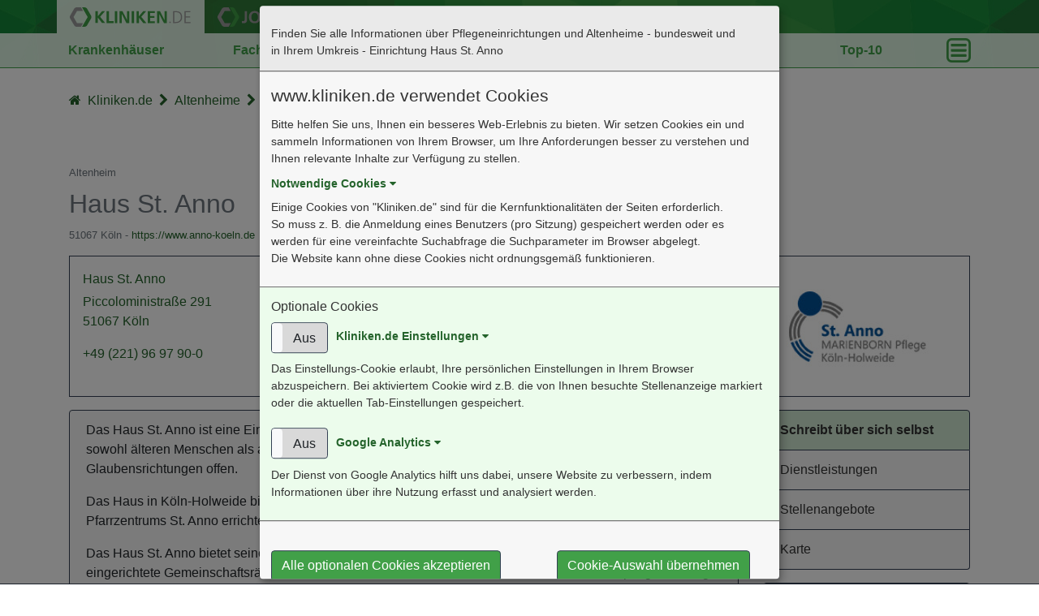

--- FILE ---
content_type: text/html; charset=utf-8
request_url: https://www.kliniken.de/altenheim/haus-st-anno-koeln-33895P.html
body_size: 7746
content:
<!DOCTYPE html>
<html lang="de">
<head>
<title>Altenheim Haus St. Anno</title>
<meta charset="utf-8">
<meta http-equiv="X-UA-Compatible" content="IE=edge">
<meta name="viewport" content="width=device-width, initial-scale=1">
<meta content="wwws.kliniken.de" name="author">
<meta name="apple-mobile-web-app-capable" content="yes" />
<meta name="apple-mobile-web-app-status-bar-style" content="black" />
<meta name="msapplication-TileColor" content="#b91d47">
<meta name="theme-color" content="#ffffff">
<meta name="description" content="Detaillierte Informationen zum Altenheim Haus St. Anno in 51067 Köln mit Informationen zu Dienstleistungen und MDK-Pflegenoten">
<meta name="keywords" content="Pflegeeinrichtungen, Altenheime, Haus St. Anno">
<meta name="google-site-verification" content="R1niGxY8nDEkeTgzkhZBua9cYWIud-nNN-4oBNBhRic" />
<meta property="og:url" content="https://www.kliniken.de/altenheim/haus-st-anno-koeln-33895P.html" />
<meta property="og:title" content="Altenheim Haus St. Anno" />
<meta property="og:type" content="website" />
<meta property="og:image" content="https://www.kliniken.de/gfx/www-kliniken-de.svg"> 
<meta property="og:site_name" content="www.kliniken.de"/>
<meta property="og:description" content="Detaillierte Informationen zum Altenheim Haus St. Anno in 51067 Köln mit Informationen zu Dienstleistungen und MDK-Pflegenoten">
<meta name="twitter:site" content="@KlinikenDe"/>
<meta name="twitter:card" content="summary"/>
<meta name="twitter:title" content="Altenheim Haus St. Anno">
<meta name="twitter:description" content="Detaillierte Informationen zum Altenheim Haus St. Anno in 51067 Köln mit Informationen zu Dienstleistungen und MDK-Pflegenoten">
<meta name="twitter:image" content="https://www.kliniken.de/gfx/www-kliniken-de.svg">
<meta name="referrer" content="origin-when-cross-origin" />


        <link rel="canonical" href="https://www.kliniken.de/altenheim/haus-st-anno-koeln-33895P.html">


<!-- google adsense -->
<meta name="google-adsense-account" content="ca-pub-5505475874192619">
<!-- google adsense anzeigen-->
<script async src="https://pagead2.googlesyndication.com/pagead/js/adsbygoogle.js?client=ca-pub-5505475874192619"
     crossorigin="anonymous"></script>
<!-- Google tag (gtag.js) -->
<script id="prepare-gtm" data-ga4id="G-JG2NZXKLCG" async src="https://www.googletagmanager.com/gtag/js?id=G-JG2NZXKLCG"></script>


<link rel="apple-touch-icon" sizes="180x180" href="/gfx/shortcut/apple-touch-icon.png">
<link rel="icon" type="image/png" sizes="32x32" href="/gfx/shortcut/favicon-32x32.png">
<link rel="icon" type="image/png" sizes="16x16" href="/gfx/shortcut/favicon-16x16.png">
<link rel="manifest" href="/gfx/shortcut/site.webmanifest">
<link rel="mask-icon" href="/gfx/shortcut/safari-pinned-tab.svg" color="#5bbad5">
<link rel="stylesheet" href="/css/common-ca6d0360b79601e86d82765aa916ef84.css?vsn=d">
<link rel="stylesheet" href="/css/app-2764cf9876464b50da7f294a54a19d6f.css?vsn=d">
<link rel="stylesheet" href="/css/custom.css">

</head>

  <body class="d-flex flex-column " style="min-height: 100vh">
    <div id="header">
<div class="" id="">
    <div id="" class="headline_1">
        <div class="container">
            <div class="row">
                <div class="topitem d-inline-flex pr-3 pl-3 pt-2 pb-2 active">
                    <a href="https://www.kliniken.de"><img class="navi-logo" src="/gfx/Navilogo-KLINIKEN_DE-af2525636ea387bcb3254c8694750f73.svg?vsn=d" alt="Logo: kliniken.de"></a>
                </div>
                <div class="topitem d-inline-flex pr-3 pl-3 pt-2 pb-2">
                    <a href="https://jobs.kliniken.de"><img class="navi-logo" src="/gfx/Navilogo-JOBS_KLINIKEN_DE-82d0f0873f9d6ca25305cd1ac6f08e2a.svg?vsn=d" alt="Logo: jobs.kliniken.de"></a>
                </div>
            </div>
        </div>
    </div>

    <div class="headline_2">
        <div class="container">
            <div class="row justify-content-between align-items-center pr-2 pl-2">
<a class="header-item " href="/suche/krankenhaus">Krankenhäuser</a>
<a class="header-item " href="/suche/fachabteilung">Fachabteilungen</a>
<a class="header-item active" href="/suche/altenheim">Altenheime</a>
                <a href="https://www.ambulante-pflege.online" class="header-item">Pflegedienste</a>

<a class="header-item " href="/suche/lieferanten">Lieferanten</a>
                <a class="header-item" href="/Top-10">Top-10</a>
                <div class="profil-button" data-toggle="dropdown">
                    <div class="zu" >
                        <img src="/gfx/icon-menue-zu-084cb308b4028369f0b94e866244826b.svg?vsn=d" alt="Menü öffnen">
                    </div>
                    <div class="offen">
                        <img src="/gfx/icon-menue-offen-59bc77f83b6745e1a9cc5ba0eaad8957.svg?vsn=d" alt="Menü schließen">
                    </div>
                </div>
                
                <div class="dropdown-menu">
<a class="dropdown-item " href="/suche/krankenhaus">Krankenhäuser</a>
<a class="dropdown-item active" href="/suche/altenheim">Altenheime</a>
                    <a href="https://www.ambulante-pflege.online" class="dropdown-item">ambl. Pflegedienste</a>

<a class="dropdown-item " href="/suche/fachabteilung">Fachabteilungen</a>
<a class="dropdown-item " href="/suche/lieferanten">Lieferanten</a>
                    <a class="dropdown-item" href="/Top-10">Top-10</a>
                    <div class="dropdown-divider"></div>
                    <a class="dropdown-item" href="https://jobs.kliniken.de/services">Services</a>
                    <a class="dropdown-item" href="https://jobs.kliniken.de">jobs.kliniken.de</a>
                </div>

            </div>
        </div>
    </div>

</div>

    </div>
    <div id="k-header"></div>
    <main id="content" class="bg-white">
      <noscript>
       <div class="container">
          <div class="row">
          <div class="col-12">
            <div class="alert alert-info d-flex mt-5 mb-5">
              <p class="text-muted justify-content-center">Damit die Seite korrekt funktioniert, müssen Sie JavaScript aktiviert haben!</p>
            </div>
          </div>
        </div>
      </div>
      </noscript>

        <div class="headline_3">
          <div class="container">
            <ul class="breadcrumb">
<li class="breadcrumb-item"><a href="/"><i class='fa fa-home'></i><span class="breadcrumb-label first">Kliniken.de</span></a></li>
<li class="breadcrumb-trenner"><i class="fa fa-chevron-right"></i></li>
<li class="breadcrumb-item"><a href="/suche/altenheim"><span class="breadcrumb-label">Altenheime</span></a></li>
<li class="breadcrumb-trenner"><i class="fa fa-chevron-right"></i></li>
<li class="breadcrumb-item active">Haus St. Anno</li>
            </ul>
          </div>
        </div>

<div class="container main-container pb-5 mt-5 k-organisation">

    <div class="row">
        <div class="col-12">
            <small class="text-muted">Altenheim</small>
            <h1 class="mb-2"><small class="text-muted">Haus St. Anno</small></h1>
            <div class="row mt-3 mt-md-0">
              <div class="col-12 d-flex flex-row">
                <small class="text-muted flex-grow-1 align-self-baseline"><span>51067 Köln - <a href="https://www.anno-koeln.de/">https://www.anno-koeln.de</a></span></small>
                <div class="flex-row align-self-center align-self-baseline">
                    <div class="d-none k-nav d-md-flex justify-content-end align-items-center mt-3 mt-md-0">
                        <a href="javascript:void(0);" class="k-nav-prev mr-3"><i class="fa fa-arrow-left" aria-hidden="true"></i></a>
                        <span class="small k-nav-info mr-3">10 von 25</span>
                        <a href="javascript:void(0);" class="k-nav-next"><i class="fa fa-arrow-right" aria-hidden="true"></i> </a>
                    </div>
                </div>
              </div>
            </div>
        </div>
    </div>
    <div class="d-none d-md-block">
        <div class="row mt-3 mb-3 pl-15 pr-15 ">
<div class=" col-3 k-info-col p-3">

    <a id="map-link" href="https://maps.apple.com/maps?q=Piccoloministra%C3%9Fe+291%2C+51067+K%C3%B6ln" data-google="https://www.google.de/maps?q=Piccoloministra%C3%9Fe+291%2C+51067+K%C3%B6ln" class="k-no-decoration k-maps-link">
Haus St. Anno
        <address class="mt-1">Piccoloministraße 291<br>51067 Köln</address>
    </a>
    <div class="mb-3">
<a href="tel:+492219697900">+49 (221) 96 97 90-0</a>
    </div>
</div>

<div class="d-block col-3 k-info-col p-3">

        <label class="text-muted small">
            Leitung
        </label>
        <div class="mb-3">
Frau Michaela Noldus
        </div>


        <label class="text-muted small">
            Pflegedienst
        </label>
        <div class="mb-3">
Frau Michaela Noldus
        </div>

</div>

<div class="d-block col-3 k-info-col p-3">

</div>

<div class="col-3 k-info-col d-flex justify-content-center align-items-center">
<a href="https://www.anno-koeln.de/" target="_blank"><img alt="Haus St. Anno" class="img-fluid k-logo " src="/public/33895P/logo.jpg"></a>
</div>

        </div>
    </div>
    <div class="d-md-none">
        <div class="row mt-3 mb-3 ">
<div class="col-12 k-info-col">
    <a id="map-link" href="https://maps.apple.com/maps?q=Piccoloministra%C3%9Fe+291%2C+51067+K%C3%B6ln" data-google="https://www.google.de/maps?q=Piccoloministra%C3%9Fe+291%2C+51067+K%C3%B6ln" class="k-no-decoration k-maps-link">
Haus St. Anno
        <address class="mt-1">Piccoloministraße 291<br>51067 Köln</address>
    </a>
    <div class="d-block mb-3">
        <label class="d-block text-muted small mt-3 mb-1">
            Telefon
        </label>
<a href="tel:+492219697900">+49 (221) 96 97 90-0</a>
    </div>

    <div class="d-md-none mb-3">

            <label class="d-block text-muted small mt-3 mb-1">
                Leitung
            </label>
Frau Michaela Noldus


            <label class="d-block text-muted small mt-3 mb-1">
                Pflegedienst
            </label>
Frau Michaela Noldus

    </div>
</div>





        </div>
    </div>
    <div class="d-none d-md-flex row mb-3">
        <div class="col-9">
            <div class="tab-content">

                    <div class="tab-pane fade" id="about">

<div class="list-group-item cst-markdown about defined">
<p>Das Haus St. Anno ist eine Einrichtung der MARIENBORN Pflege und steht als gemeinnützige Einrichtung sowohl älteren Menschen als auch pflegebedürftig gewordenen, psychisch kranken Menschen aller Glaubensrichtungen offen.</p>
<p>Das Haus in Köln-Holweide bietet Platz für 80 Personen und wurde auf dem Gelände des ehemaligen Pfarrzentrums St. Anno errichtet. Ein Teil der Plätze kann auch für Kurzzeitpflege genutzt werden.</p>
<p>Das Haus St. Anno bietet seinen Bewohner/-innen innerhalb der Wohngruppen helle und gemütlich eingerichtete Gemeinschaftsräume.
Die Einzelzimmer bieten modernsten, an die Bedürfnisse pflegebedürftiger Menschen angepassten Wohnkomfort. Jedes Zimmer verfügt über ein eigenes Bad. Einige Doppelzimmer können auf Wunsch für Ehepaare reserviert werden.</p>
<p>Die Grundausstattung der Ein- oder Zweibettzimmer sieht ein Pflegebett, einen Nachttisch, einen Einbauschrank sowie einen Tisch mit zwei Sesseln vor. Jedem Bewohner steht es selbstverständlich frei, das Zimmer individuell und z.B. mit Privatmöbeln auszustatten.</p>
<p>Alle Bewohnerzimmer verfügen zudem über einen Radio- und Fernsehanschluss sowie einen Telefonanschluss. Auf Wunsch kann ein Internetzugang bereitgestellt werden.</p>
<p>Lebensmittelpunkt jeder Wohngruppe im Haus St. Anno ist der zentral gelegene Wohn- und Essbereich in dem in der Regel auch das Frühstück, das Mittagessen, das Kaffeetrinken und das Abendessen gereicht werden
Selbstverständlich stehen Ihnen jederzeit  Lebensmittel und Getränke in den Wohnküchen kostenfrei zur Verfügung. Wenn es aus gesundheitlichen Gründen erforderlich sein sollte, wird Ihnen das Essen auch gerne auf das Zimmer gebracht.</p>

</div>

                    </div>

                <div class="tab-pane fade" id="services">
<h2 class="d-md-none">Dienstleistungen</h2>
<div class="row mb-3">
  <div class="col-12 col-md-6 mb-3">
    <ul class="list-group">
      <li class="list-group-item d-flex justify-content-between align-items-center">
        Ambulante Pflege
        <i class="fa fa-times"></i>
      </li>
      <li class="list-group-item d-flex justify-content-between align-items-center">
        Betreutes Wohnen
        <i class="fa fa-times"></i>
      </li>
      <li class="list-group-item d-flex justify-content-between align-items-center">
        Kurzzeitpflege
        <i class="fa fa-times"></i>
      </li>
      <li class="list-group-item d-flex justify-content-between align-items-center">
        Tagespflege
        <i class="fa fa-times"></i>
      </li>
      <li class="list-group-item d-flex justify-content-between align-items-center">
        Vollzeitpflege
        <i class="fa fa-check k-color"></i>
      </li>
      <li class="list-group-item d-flex justify-content-between align-items-center">
        Spezialeinrichtung
        <i class="fa fa-times"></i>
      </li>
      <li class="list-group-item d-flex justify-content-between align-items-center">
        Außerklinische Intensivpflege
        <i class="fa fa-times"></i>
      </li>
    </ul>
  </div>
  <div class="col-12 col-md-6">
    <ul class="list-group">
      <li class="list-group-item d-flex justify-content-between align-items-center">
        Seniorenheim        
        <i class="fa fa-check k-color"></i>
      </li>
      <li class="list-group-item d-flex justify-content-between align-items-center">
        Pflegeheim
        <i class="fa fa-check k-color"></i>
      </li>
      <li class="list-group-item d-flex justify-content-between align-items-center">
        Seniorenresidenz
        <i class="fa fa-times"></i>
      </li>
    </ul>
  </div>
</div>

                </div>
                <div class="tab-pane fade" id="jobs">

    <div class="d-flex justify-content-center empty">
        <div class="alert alert-secondary empty col-12 col-md-12 text-center">
            Diese Einrichtung hat keine Stellenanzeige auf jobs.kliniken.de.
            <br>
            <span class="small">(Anfragen für kostenpflichtige Stellenanzeigen senden Sie bitte an <a href="mailto:anzeigen@kliniken.de">anzeigen@kliniken.de</a>)</span>
        </div>
    </div>


                </div>

<div class="tab-pane fade" id="map">
    <a href="https://www.google.de/maps?q=Piccoloministra%C3%9Fe+291%2C+51067+K%C3%B6ln" title="In Google-Maps öffnen" target="_blank" rel="noopener" class="k-map-link defined">
        <div class="p-2">
            <div style="background-image: url( &#39;/maps/50.971633-7.035044.jpg&#39; );" class="border border-secondary k-map">
            </div>
        </div>
    </a>
</div>


          </div>
      </div>

      <div class="col-3">
          <nav class="list-group nav mb-3 k-auto-tabs" data-scope="nursing" data-default="#about">

                    <a class="nav-item list-group-item" data-toggle="pill" href="#about">Schreibt über sich selbst</a>

                <a class="nav-item list-group-item"  data-toggle="pill" href="#services" >Dienstleistungen</a>
                <a class="nav-item list-group-item" data-toggle="pill" href="#jobs">Stellenangebote</a>

                    <a class="nav-item list-group-item" data-toggle="pill" href="#map">Karte</a>

          </nav>

<div class="list-group">
    <div class="list-group-item no-hover">Zeige für Köln...</div>
    <a href="https://jobs.kliniken.de/jobs/alle?von=K%C3%B6ln" class="list-group-item">...alle Jobs</a>
    <a href="/suche/altenheim?von=K%C3%B6ln" class="list-group-item">...alle Altenheime</a>
    <a href="/suche/krankenhaus?von=K%C3%B6ln" class="list-group-item">...alle Krankenhäuser</a>
    <a href="/suche/fachabteilung?von=K%C3%B6ln" class="list-group-item">...alle Fachabteilungen</a>
    <a href="/suche/lieferanten?von=K%C3%B6ln" class="list-group-item">...alle Lieferanten</a>
    <a href="/suche/pflegedienst?von=K%C3%B6ln" class="list-group-item">...alle ambul. Pflegedienste</a>
</div>

          <a href="/suche/altenheim" id="k-search" class="k-search btn btn-outline-secondary d-block mt-3">Zur Suche</a>
          <a href="/änderungsmeldung/33895P" class="btn btn-outline-secondary d-block mt-3">Änderungsmeldung senden</a>

      </div>
  </div>



    <div class="d-flex d-md-none row mb-4">
        <div class="col-12">

<input type="checkbox" id="checkbox_a" class="d-none">
<label for="checkbox_a" class="collapseHeadline mt-4 w-100">
    <div class="down">
        <div class="d-flex btn btn-outline-secondary">
            <div class="mr-auto">Schreibt über sich selbst</div>
            <div><i class="fa fa-caret-down"></i></div>
        </div>
    </div>
    <div class="up">
        <div class="d-flex btn btn-outline-secondary">
            <div class="mr-auto ">Schreibt über sich selbst</div>
            <div><i class="fa fa-caret-up"></i></div>
        </div>
    </div>
</label>
<div id="content_a">
    <div class="list-group-item flex-column align-items-start no-hover">
        <div class="cst-markdown about defined">
<p>Das Haus St. Anno ist eine Einrichtung der MARIENBORN Pflege und steht als gemeinnützige Einrichtung sowohl älteren Menschen als auch pflegebedürftig gewordenen, psychisch kranken Menschen aller Glaubensrichtungen offen.</p>
<p>Das Haus in Köln-Holweide bietet Platz für 80 Personen und wurde auf dem Gelände des ehemaligen Pfarrzentrums St. Anno errichtet. Ein Teil der Plätze kann auch für Kurzzeitpflege genutzt werden.</p>
<p>Das Haus St. Anno bietet seinen Bewohner/-innen innerhalb der Wohngruppen helle und gemütlich eingerichtete Gemeinschaftsräume.
Die Einzelzimmer bieten modernsten, an die Bedürfnisse pflegebedürftiger Menschen angepassten Wohnkomfort. Jedes Zimmer verfügt über ein eigenes Bad. Einige Doppelzimmer können auf Wunsch für Ehepaare reserviert werden.</p>
<p>Die Grundausstattung der Ein- oder Zweibettzimmer sieht ein Pflegebett, einen Nachttisch, einen Einbauschrank sowie einen Tisch mit zwei Sesseln vor. Jedem Bewohner steht es selbstverständlich frei, das Zimmer individuell und z.B. mit Privatmöbeln auszustatten.</p>
<p>Alle Bewohnerzimmer verfügen zudem über einen Radio- und Fernsehanschluss sowie einen Telefonanschluss. Auf Wunsch kann ein Internetzugang bereitgestellt werden.</p>
<p>Lebensmittelpunkt jeder Wohngruppe im Haus St. Anno ist der zentral gelegene Wohn- und Essbereich in dem in der Regel auch das Frühstück, das Mittagessen, das Kaffeetrinken und das Abendessen gereicht werden
Selbstverständlich stehen Ihnen jederzeit  Lebensmittel und Getränke in den Wohnküchen kostenfrei zur Verfügung. Wenn es aus gesundheitlichen Gründen erforderlich sein sollte, wird Ihnen das Essen auch gerne auf das Zimmer gebracht.</p>

        </div>
    </div>
</div>


<input type="checkbox" id="checkbox_b" class="d-none">
<label for="checkbox_b" class="collapseHeadline mt-4 w-100">
    <div class="down">
        <div class="d-flex btn btn-outline-secondary">
            <div class="mr-auto">Dienstleistungen</div>
            <div><i class="fa fa-caret-down"></i></div>
        </div>
    </div>
    <div class="up">
        <div class="d-flex btn btn-outline-secondary">
            <div class="mr-auto ">Dienstleistungen</div>
            <div><i class="fa fa-caret-up"></i></div>
        </div>
    </div>
</label>
<div id="content_b">
<div class="row mb-3">
  <div class="col-12 mb-3">
    <ul class="list-group">
      <li class="list-group-item d-flex justify-content-between align-items-center">
        Ambulante Pflege
        <i class="fa fa-times"></i>
      </li>
      <li class="list-group-item d-flex justify-content-between align-items-center">
        Betreutes Wohnen
        <i class="fa fa-times"></i>
      </li>
      <li class="list-group-item d-flex justify-content-between align-items-center">
        Kurzzeitpflege
        <i class="fa fa-times"></i>
      </li>
      <li class="list-group-item d-flex justify-content-between align-items-center">
        Tagespflege
        <i class="fa fa-times"></i>
      </li>
      <li class="list-group-item d-flex justify-content-between align-items-center">
        Vollzeitpflege
        <i class="fa fa-check k-color"></i>
      </li>
      <li class="list-group-item d-flex justify-content-between align-items-center">
        Spezialeinrichtung
        <i class="fa fa-times"></i>
      </li>
      <li class="list-group-item d-flex justify-content-between align-items-center">
        Außerklinische Intensivpflege
        <i class="fa fa-times"></i>
      </li>
    </ul>
  </div>
  <div class="col-12 mb-3">
    <ul class="list-group">
      <li class="list-group-item d-flex justify-content-between align-items-center">
        Seniorenheim        
        <i class="fa fa-check k-color"></i>
      </li>
      <li class="list-group-item d-flex justify-content-between align-items-center">
        Pflegeheim
        <i class="fa fa-check k-color"></i>
      </li>
      <li class="list-group-item d-flex justify-content-between align-items-center">
        Seniorenresidenz
        <i class="fa fa-times"></i>
      </li>
    </ul>
  </div>
</div>
</div>







<a href="https://www.google.de/maps?q=Piccoloministra%C3%9Fe+291%2C+51067+K%C3%B6ln" title="In Google-Maps öffnen" target="_blank" rel="noopener" class="k-map-link defined">
    <div class="mt-4">
        <div style="background-image: url( &#39;/maps/50.971633-7.035044.jpg&#39; );" class="border border-secondary k-map">
        </div>
    </div>
</a>


        </div>
    </div>

    <div class="d-flex d-md-none row mb-3">
        <div class="col-12">

<div class="list-group">
    <div class="list-group-item no-hover">Zeige für Köln...</div>
    <a href="https://jobs.kliniken.de/jobs/alle?von=K%C3%B6ln" class="list-group-item">...alle Jobs</a>
    <a href="/suche/altenheim?von=K%C3%B6ln" class="list-group-item">...alle Altenheime</a>
    <a href="/suche/krankenhaus?von=K%C3%B6ln" class="list-group-item">...alle Krankenhäuser</a>
    <a href="/suche/fachabteilung?von=K%C3%B6ln" class="list-group-item">...alle Fachabteilungen</a>
    <a href="/suche/lieferanten?von=K%C3%B6ln" class="list-group-item">...alle Lieferanten</a>
    <a href="/suche/pflegedienst?von=K%C3%B6ln" class="list-group-item">...alle ambul. Pflegedienste</a>
</div>

            <div class="d-flex justify-content-between mt-4 mb-4">
                <a href="javascript:void(0);" class="btn btn-outline-secondary mr-2 flex-fill k-nav-prev k-nav"><i class="fa fa-arrow-left" aria-hidden="true"></i></a>
                <a href="javascript:void(0);" class="btn btn-outline-secondary mr-2 flex-fill k-search" >Zur Suche</a>
                <a href="javascript:void(0);" class="btn btn-outline-secondary flex-fill k-nav-next k-nav"><i class="fa fa-arrow-right" aria-hidden="true"></i></a>
            </div>
            <div class="mt-5">
                <a href="/änderungsmeldung/33895P" class="">Änderungsmeldung senden</a>
            </div>
        </div>
    </div>

</div>
    </main>

    <div id="k-footer" class="mt-auto k-hide-from-filter">

      <div class="container-fluid k-footer pb-3">
        <div class="container">
        <div class="row">
            <div class="col-12 col-sm-4 mt-3">
                <a href="/"><img class="img-fluid" title="jobs.kliniken.de" src="https://jobs.kliniken.de/gfx/www-kliniken-de.svg" alt="Logo: kliniken.de"></a>
            </div>
            <div class="col-12 col-sm-4 mt-5 mt-sm-3">
                <ul class="list-style-none mb-0">
                    <li class="mt-2"><a href="https://jobs.kliniken.de/impressum">Impressum</a></li>
                    <li class="mt-2"><a href="https://jobs.kliniken.de/datenschutz">Datenschutz-Hinweise</a></li>
                </ul>
            </div>
            <div class="col-12 col-sm-4 mb-3 mb-sm-5 mt-2 mt-sm-3">
                <ul class="list-style-none mb-0">
                    <li><a href="https://jobs.kliniken.de/agb">AGB</a></li>
                    <li class="mt-2"><a href="javascript:void(0);" id="open-modal" >Datenschutz-Einstellungen</a></li>
                </ul>
            </div>
        </div>
    </div>

      <div class="container mt-3">
      <div class="row">
      <div class="col-12 d-sm-flex justify-content-between flex-row-reverse flex-items-center">
      
      <ul class="list-style-none d-flex flex-items-center mb-3 mb-sm-0 ">
      <li class="mr-3">
          <a href="https://twitter.com/klinikenjobs" target="_blank" rel="noopener" data-ga-click="Footer, go to Twitter, text:twitter" title="jobs.kliniken.de auf Twitter" style="color: #959da5;">
          <svg version="1.1" id="Ebene_1" xmlns="http://www.w3.org/2000/svg" xmlns:xlink="http://www.w3.org/1999/xlink" x="0px" y="0px"
          viewBox="0 0 1200 1227" style="enable-background:new 0 0 1200 1227;" xml:space="preserve" class="d-block" height="18">
          <style type="text/css">
          .st0{fill:#959da5;}
          </style>
          <path class="st0" d="M714.2,519.3L1160.9,0H1055L667.1,450.9L357.3,0H0l468.5,681.8L0,1226.4h105.9l409.6-476.2l327.2,476.2H1200
          L714.2,519.3L714.2,519.3z M569.2,687.8l-47.5-67.9L144,79.7h162.6l304.8,436l47.5,67.9l396.2,566.7H892.5L569.2,687.8L569.2,687.8z
          "/>
          </svg>
      </a>
      </li>
      <li class="mr-3">
          <a href="https://www.facebook.com/KlinikenJobboerse/" target="_blank" rel="noopener" data-ga-click="Footer, go to Facebook, text:facebook" title="KlinikenJobboerse auf Facebook" style="color: #959da5;"><svg xmlns="http://www.w3.org/2000/svg" viewBox="0 0 15.3 15.4" class="d-block" height="18"><path d="M14.5 0H.8a.88.88 0 0 0-.8.9v13.6a.88.88 0 0 0 .8.9h7.3v-6h-2V7.1h2V5.4a2.87 2.87 0 0 1 2.5-3.1h.5a10.87 10.87 0 0 1 1.8.1v2.1h-1.3c-1 0-1.1.5-1.1 1.1v1.5h2.3l-.3 2.3h-2v5.9h3.9a.88.88 0 0 0 .9-.8V.8a.86.86 0 0 0-.8-.8z" fill="currentColor"></path></svg>
      </a>
      </li>
      <li class="mr-3">
          <a href="https://www.xing.com/companies/kliniken.de" target="_blank" rel="noopener" data-ga-click="Footer, go to Xing, text:xing" title="kliniken.de auf Xing" style="color: #959da5;">
          <svg xmlns="http://www.w3.org/2000/svg" viewBox="0 0 540.543 540.543" class="d-block" height="16">
            <g>
              <path fill="currentColor" d="M129.989,378.772c8.274,0,15.361-5.006,21.243-15.036c53.813-95.423,81.806-145.093,83.991-149.028l-53.593-93.458
                c-5.667-9.804-12.858-14.707-21.567-14.707H81.953c-5.019,0-8.495,1.634-10.459,4.902c-2.399,3.268-2.289,7.301,0.325,12.087
                l52.613,91.176c0.214,0.232,0.214,0.331,0,0.331L41.75,361.453c-2.172,4.149-2.172,8.066,0,11.757
                c2.173,3.715,5.557,5.562,10.129,5.562H129.989z"/>
              <path fill="currentColor" d="M488.492,0h-78.758c-8.495,0-15.472,4.902-20.912,14.707C277.053,212.97,219.206,315.596,215.283,322.555l110.784,203.282
                c5.227,9.804,12.418,14.706,21.567,14.706h78.104c4.791,0,8.28-1.634,10.459-4.902c2.172-3.715,2.068-7.748-0.325-12.099
                L326.073,322.555v-0.318L498.627,16.995c2.393-4.571,2.393-8.592,0-12.087C496.662,1.634,493.284,0,488.492,0z"/>
            </g>
          </svg>
          </a>
     </li>
      <li class="mr-3 flex-self-start">
          <a href="https://www.linkedin.com/company/kliniken.de" target="_blank" rel="noopener" data-ga-click="Footer, go to Linkedin, text:linkedin" title="kliniken.de auf Linkedin" style="color: #959da5;"><svg xmlns="http://www.w3.org/2000/svg" viewBox="0 0 19 18" class="d-block" height="18"><path d="M3.94 2A2 2 0 1 1 2 0a2 2 0 0 1 1.94 2zM4 5.48H0V18h4zm6.32 0H6.34V18h3.94v-6.57c0-3.66 4.77-4 4.77 0V18H19v-7.93c0-6.17-7.06-5.94-8.72-2.91z" fill="currentColor"></path></svg>
      </a></li>
    </ul>  
    <div class="zertifizierungen">
    <img  title="Zertifizierungen" src="https://jobs.kliniken.de/gfx/Zertifizierungen_b.png" alt="Zertifizierungen" class="img-fluid mb-2"/>
    </div>
    <div>
    © 2025 VIVAI Software AG
    </div>
    </div>
    </div>
    </div>
    </div>
    </div>

    <div id="k-cookie-warning" class="cookie-warnung">
<div class="cookie-modal">
    <div class="background"></div>
    <div class="content">
            
        <div class="modal-title">
            <p>Finden Sie alle Informationen über Pflegeneinrichtungen und Altenheime - bundesweit und in Ihrem Umkreis - Einrichtung Haus St. Anno</p>
            <button id="hide_modal" title="Close" class="hide_marker" type="button"><span data-nosnippet>X</span></button>
        </div>

        <div class="header">
            
            <p class="title"><span data-nosnippet>www.kliniken.de verwendet Cookies</span></p>
            <p><span>Bitte helfen Sie uns, Ihnen ein besseres Web-Erlebnis zu bieten. Wir setzen Cookies ein und sammeln Informationen von Ihrem Browser, um Ihre Anforderungen besser zu verstehen und Ihnen relevante Inhalte zur Verfügung zu stellen.</span></p>
            <p></p>


            <label>
            <a class="" data-toggle="collapse" href="#necessarypanel" role="button" aria-expanded="false" aria-controls="necessarypanel">Notwendige Cookies <i class="fa fa-caret-down"></i>
            </a></label>

            <div id="necessarypanel" class="collapse">
                <table class="table table-sm table-striped">
                    <tr>
                    <td scope="col">Anbieter</td>
                    <td scope="col">Name</td>
                    <td scope="col">Zweck</td>
                    <td scope="col">Speicherung</td>
                    <td scope="col">Laufzeit</td>
                    </tr>
                    <tr>
                    <td>Kliniken.de</td>
                    <td>cookie-warning</td>
                    <td>Speicherung der Datenschutz-Einstellungen</td>
                    <td>Cookie</td>
                    <td>ein Jahre</td>
                    </tr>
                        <tr>
                        <td>Kliniken.de</td>
                        <td>preferences-cookies-allowed</td>
                        <td>Speicherung der Usibility Einstellung</td>
                        <td>Cookie</td>
                        <td>ein Jahre</td>
                        </tr>
                        <tr>
                        <td>Kliniken.de</td>
                        <td>analytics-cookies-allowed</td>
                        <td>Speicherung der Google-Analytics Einstellung</td>
                        <td>Cookie</td>
                        <td>ein Jahre</td>
                        </tr>

                    <tr>
                    <td>Kliniken.de</td>
                    <td>support/locations.json__*</td>
                    <td>Vorberechnung einer PLZ-Ort-Liste für die Umkreissuche</td>
                    <td>Local Storage</td>
                    <td>unbegrenzt</td>
                    </tr>
                    <tr>
                    <td>Kliniken.de</td>
                    <td>showhidefilter</td>
                    <td>Anzeige von Suchfiltern</td>
                    <td>Session Cookie</td>
                    <td>pro Session</td>
                    </tr>
                    <tr>
                    <td>Kliniken.de</td>
                    <td>*pagination*</td>
                    <td>Blättern-Funktion</td>
                    <td>Session Cookie</td>
                    <td>pro Session</td>
                    </tr>

                    <tr>
                    <td>Kliniken.de</td>
                    <td>SESSIONID</td>
                    <td>Anmeldung</td>
                    <td>Session Cookie</td>
                    <td>pro Session</td>
                    </tr>

                </table>
            </div>

            <p><span>
            Einige Cookies von "Kliniken.de" sind für die Kernfunktionalitäten der Seiten erforderlich. <br>
            So muss z. B. die Anmeldung eines Benutzers (pro Sitzung) gespeichert werden oder es werden für eine vereinfachte Suchabfrage die Suchparameter im Browser abgelegt.<br>
            Die Website kann ohne diese Cookies nicht ordnungsgemäß funktionieren.
            </span></p>
 
        </div>
        <div class="body">
           <h6>Optionale Cookies</h6>
            <ul>
            <li>
                <p>
                <input id="preferences-cookie" data-width="70px" type="checkbox" data-toggle="toggle" aria-describedby="preferences-cookie-description" data-onstyle="toggleon" data-offstyle="toggleoff" data-on="Ein" data-off="Aus">
                <label for="preferences-cookie">
                <span class="cookie-title">
                <a class="" data-toggle="collapse" href="#prefpanel" role="button" aria-expanded="false" aria-controls="prefpanel">Kliniken.de Einstellungen <i class="fa fa-caret-down"></i>
                </a>
                </span></label>
                </p>
                <div id="prefpanel" class="collapse">
                    <table class="table table-sm table-striped">
                        <tr>
                        <td scope="col">Anbieter</td>
                        <td scope="col">Name</td>
                        <td scope="col">Zweck</td>
                        <td scope="col">Speicherung</td>
                        <td scope="col">Laufzeit</td>
                        </tr>

                    <tr>
                    <td>Kliniken.de</td>
                    <td>activeTab-*</td>
                    <td>Usibility</td>
                    <td>Local Storage</td>
                    <td>ein Jahre</td>
                    </tr>
                    <tr>
                    <td>Kliniken.de</td>
                    <td>visited-*</td>
                    <td>Usibility</td>
                    <td>Local Storage</td>
                    <td>ein Jahre</td>
                    </tr>

                    </table>
                </div>
                <div id="preferences-cookie-description">
                <p class="cookie-text">
                Das Einstellungs-Cookie erlaubt, Ihre persönlichen Einstellungen in Ihrem Browser abzuspeichern. 
                Bei aktiviertem Cookie wird z.B. die von Ihnen besuchte Stellenanzeige markiert oder die aktuellen Tab-Einstellungen gespeichert.</p>
                </div>
            </li>
    
            <li>
                <p>
                <input id="analytic-cookie" data-width="70px" type="checkbox" data-toggle="toggle" aria-describedby="analytic-cookie-description" data-onstyle="toggleon" data-offstyle="toggleoff" data-on="Ein" data-off="Aus">
                <label for="analytic-cookie">
                <span class="cookie-title">
                <a class="" data-toggle="collapse" href="#cookiepanel" role="button" aria-expanded="false" aria-controls="cookiepanel">Google Analytics <i class="fa fa-caret-down"></i></a>
                </span></label>
                </p>
                <div id="cookiepanel" class="collapse">
                    <table class="table table-sm table-striped">
                        <tr>
                        <td scope="col">Anbieter</td>
                        <td scope="col">Name</td>
                        <td scope="col">Zweck</td>
                        <td scope="col">Speicherung</td>
                        <td scope="col">Laufzeit</td>
                        </tr>
                        <tr>
                        <td>Google Analytics</td>
                        <td>_ga</td>
                        <td>Dient zur Unterscheidung einzelner Nutzer.</td>
                        <td>Cookie</td>
                        <td>2 Jahre</td>
                        </tr>
                        <tr>
                        <td>Google Analytics</td>
                        <td>_ga_<i>container-id</i></td>
                        <td>Dient zur Speicherung des Sitzungsstatus.</td>
                        <td>Cookie</td>
                        <td>2 Jahre</td>
                        </tr>
                    </table>
                </div>
                <div id="analytic-cookie-description">
                    <p class="cookie-text">Der Dienst von Google Analytics hilft uns dabei, unsere Website zu verbessern, indem Informationen über ihre Nutzung erfasst und analysiert werden.</p>
                </div>
            </li>
            </ul>
            
        </div>
        <div class="footer">
            <p class="links">
            <a href="javascript:void(0);" id="accept-all-cookies" class="btn btn-outline-secondary  mr-md-2 mt-2">Alle optionalen Cookies akzeptieren</a>
            <a href="javascript:void(0);" id="accept-selected-cookies" class="btn btn-outline-secondary  mr-md-2 mt-2">Cookie-Auswahl übernehmen</a>
            </p>
            <p>
            Ihre Auswahl können Sie jederzeit über den Link "Datenschutz-Einstellungen" im Footer ändern.
            </p>
            <p class="links">
            <a href="https://jobs.kliniken.de/datenschutz" class="">Datenschutzhinweise</a>
            <a href="https://jobs.kliniken.de/impressum" class="">Impressum</a>
            <a href="https://jobs.kliniken.de/agb" class="">AGB</a>
            </p>
        </div>
    </div>
    </div>
    
    
    </div>


    <script src="/js/common-ddbc629e787ef9f8470f14b72e1e97e7.js?vsn=d"></script>

    <script src="/js/org-controller-93d19b0b25cfa8dd5bc16734fc5af6dc.js?vsn=d"></script>

<script>__init('altenheim')</script>
  </body>
</html>


--- FILE ---
content_type: text/html; charset=utf-8
request_url: https://www.google.com/recaptcha/api2/aframe
body_size: 268
content:
<!DOCTYPE HTML><html><head><meta http-equiv="content-type" content="text/html; charset=UTF-8"></head><body><script nonce="m8Ihz_jdR137fD9bDq8bZA">/** Anti-fraud and anti-abuse applications only. See google.com/recaptcha */ try{var clients={'sodar':'https://pagead2.googlesyndication.com/pagead/sodar?'};window.addEventListener("message",function(a){try{if(a.source===window.parent){var b=JSON.parse(a.data);var c=clients[b['id']];if(c){var d=document.createElement('img');d.src=c+b['params']+'&rc='+(localStorage.getItem("rc::a")?sessionStorage.getItem("rc::b"):"");window.document.body.appendChild(d);sessionStorage.setItem("rc::e",parseInt(sessionStorage.getItem("rc::e")||0)+1);localStorage.setItem("rc::h",'1763929338158');}}}catch(b){}});window.parent.postMessage("_grecaptcha_ready", "*");}catch(b){}</script></body></html>

--- FILE ---
content_type: text/css
request_url: https://www.kliniken.de/css/custom.css
body_size: 2689
content:
.custom-control-input:disabled~.custom-control-label {
    color: #343a40;
    font-weight: normal;
}

.custom-control-label {
    color: #343a40;
    font-weight: normal;
}

/* .custom-control-checkbox {
    position: absolute;
    left: 0;
    z-index: -1;
    width: 1rem;
    height: 1.25rem;
    opacity: 0;
}

.custom-control-checkbox-label::before {
    position: absolute;
    top: .25rem;
    left: -1.5rem;
    display: block;
    width: 1rem;
    height: 1rem;
    pointer-events: none;
    content: "";
    background-color: #fff;
    border: #adb5bd solid 1px;
  } */


.custom-form-row label {
    font-weight: normal;
    color: #6c757d;
    /* padding: 0 0 0.5rem 0.25rem; */
    padding: .375rem .2rem;
    margin: 0;
}

.custom-form-row .form-control {
    color: #333;
    background-color: #fff;
}

.custom-form-row .custom-select {
    color: #333;
    background-color: #fff;
}

.custom-select .ts-control {
    border-radius: 0px;
    border: 0px solid #a3a3a3;
    box-shadow: none;
    background-color: transparent;
    max-width: 200px;
}
.custom-select .ts-control > input {
    color: #333;
    min-width: 200px;
    font-size: 1rem;
    line-height: 1.5;
}
.custom-select .ts-dropdown {
    border-radius: 3px;
    border: 1px solid #a3a3a3;
    box-shadow: none;
    background-color: #fff;
    z-index: 1000;
    font-size: inherit;
    margin-top: 0px;
    padding: 6px 0;
}
.custom-select .ts-dropdown .active {
    background-color: #d9d9d9;
    color: #333;
}




.custom-form-row .noUi-target {
    background-color: #fff;
    border-radius: 4px;
    border: 1px solid #a3a3a3;
    box-shadow: none;
}


.custom-logo-label {
    position: absolute;
    top: 0;
    right: 0;
    left: 0;
    z-index: 1;
    height: calc(1.5em + .75rem + 2px);
    padding: .375rem .75rem;
    font-weight: 400;
    line-height: 1.5;
    color: #495057;
    background-color: #fff;
    border: 1px solid #ced4da;
    /* border: 1px solid #797d83; */
    border-radius: .25rem;
}

.custom-logo-label::after {
    position: absolute;
    top: 0;
    right: 0;
    bottom: 0;
    z-index: 3;
    display: block;
    height: calc(1.5em + .75rem);
    padding: .375rem .75rem;
    line-height: 1.5;
    color: #495057;
    content: "Ausw\E4hlen";
    background-color: #e9ecef;
    border-left: inherit;
    border-radius: 0 .25rem .25rem 0;
}

.custom-logo-label::before {
    position: absolute;
    top: 0;
    left: 0;
    bottom: 0;
    z-index: 3;
    display: block;
    width: 100%;
    height: calc(1.5em + .75rem);
    padding: .375rem .75rem;
    line-height: 1.5;
    color: #6c757d;
    content: "Logo bzw. Foto (PNG oder JPG  bis 5MB)";
    background-color: #fafbfc;
    border-left: inherit;
    border-radius: 0 .25rem .25rem 0;
}


.custom-file-label::before {
    position: absolute;
    top: 0;
    left: 0;
    bottom: 0;
    z-index: 3;
    display: block;
    width: 100%;
    height: calc(1.5em + .75rem);
    padding: .375rem .75rem;
    line-height: 1.5;
    color: #6c757d;
    content: "Tranzparenzbericht (PDF bis 5MB)";
    background-color: #fafbfc;
    border-left: inherit;
    border-radius: 0 .25rem .25rem 0;
}


.custom-other-label {
    position: absolute;
    top: 0;
    right: 0;
    left: 0;
    z-index: 1;
    height: calc(1.5em + .75rem + 2px);
    padding: .375rem .75rem;
    font-weight: 400;
    line-height: 1.5;
    color: #495057;
    background-color: #fff;
    border: 1px solid #ced4da;
    /* border: 1px solid #797d83; */
    border-radius: .25rem;
}

.custom-other-label::after {
    position: absolute;
    top: 0;
    right: 0;
    bottom: 0;
    z-index: 3;
    display: block;
    height: calc(1.5em + .75rem);
    padding: .375rem .75rem;
    line-height: 1.5;
    color: #495057;
    content: "Ausw\E4hlen";
    background-color: #e9ecef;
    border-left: inherit;
    border-radius: 0 .25rem .25rem 0;
}

.custom-other-label::before {
    position: absolute;
    top: 0;
    left: 0;
    bottom: 0;
    z-index: 3;
    display: block;
    width: 100%;
    height: calc(1.5em + .75rem);
    padding: .375rem .75rem;
    line-height: 1.5;
    color: #6c757d;
    content: "Flyer, Preisliste ... (PDF bis 5 MB)";
    background-color: #fafbfc;
    border-left: inherit;
    border-radius: 0 .25rem .25rem 0;
}

.is-invalid+.custom-logo-label,
.is-invalid+.custom-other-label {
    border-color: #dc3545;
}





.form-group .bootstrap-select .dropdown-toggle {
    border-top-left-radius: 0;
    border-bottom-left-radius: 0;
    flex: 1 1 0%;
}

.dropdown.bootstrap-select {
    flex: 1 1 0% !important
}
.bootstrap-select .dropdown-toggle {
    color: #6c757d !important;
} 

.selectpicker:disabled+.dropdown-toggle {
    color: #6c757d !important;
    background-color: #e9ecef !important;
}

.nav-tabs #filter_collapse {
    position: relative;
    top: 1px;
    border-color: #fff;
    border-bottom-color: #333;
    color: #24632b;
    background-color: #f7f7f7;
    background: url("data:image/svg+xml,%3csvg xmlns='http://www.w3.org/2000/svg' width='4' height='5' viewBox='0 0 4 5'%3e%3cpath fill='%23343a40' d='M2 0L0 2h4zm0 5L0 3h4z'/%3e%3c/svg%3e") no-repeat right .75rem center/8px 15px;
    padding: .475rem 1.75rem .375rem .75rem;

}

.nav-tabs #filter_collapse:hover, .nav-tabs #filter_collapse:focus {
    color: #24632b;
    background-color: #f7f7f7;
    border-color: #333;
    border-bottom-color: #fff;
}

@media (max-width: 768px) {
    #filter_container .dont-collapse-small {
        display: block;
        height: auto !important;
        visibility: visible;
    }
}



.breadcrumb-small {
    position: relative;
    top: -1em;
}

.breadcrumb-small .bread-search {
    color: #6c757d;
}

.breadcrumb-small .crumb-item {
    display: none;
}

.breadcrumb-small .crumb-item.active {
    display: inline;
    text-decoration: underline;
}



#eigene-werbung {
    font-family: -apple-system, BlinkMacSystemFont, "Segoe UI", Roboto, "Helvetica Neue", Arial, "Noto Sans", sans-serif, "Apple Color Emoji", "Segoe UI Emoji", "Segoe UI Symbol", "Noto Color Emoji";
    font-size: 16px;
    font-weight: 400;
    line-height: 1.5;
    color: #212529;
    text-align: left;

    background-color: #fff;
}

#eigene-werbung .werbung_body {
    background-color: #f1f1f1;
    border: 1px solid #a3a3a3;
    border-radius: 4px;
}
#eigene-werbung .videos {
    background-color: #f1f1f1;
    border: 1px solid #a3a3a3;
    border-radius: 4px;
    padding: .5rem;
    margin-left: 1rem;
}

#eigene-werbung .gesponsert {
    position: relative;
    top: -0.2rem;
    left: 0rem;
    background-color: #fff;
    font-size: 11px;
    font-weight: normal;
    padding: 0;
    margin: 0;
}

#eigene-werbung .headline {
    font-size: 22px;
    font-weight: bold;
}

#eigene-werbung a {
    color: #212529;
    text-decoration: none;
}

#eigene-werbung .werbung_body:hover {
    background-color: #cfe7d1;
}

#eigene-werbung .content img {
    float: right;
    margin: 0 0 1rem 1rem;
    max-width: 200px;
}

#eigene-werbung .image {
    text-align: right;
}

#eigene-werbung .image img {
    max-width: 100%;
}


/* #greenvideo {
    position:absolute; 
    right:1rem;
    bottom: 1rem;
    overflow:hidden; 
    width: 420px;
    height: 225px;
    z-index: 1000;
    background-color: #f1f1f1;
    border: 1px solid #a3a3a3;
    padding: 30px;
} */

#greenvideo_in_werbung {
    position:relative; 
    /* right:1rem; */
    /* bottom: 1rem; */
    overflow:hidden; 
    /* padding-bottom: 26%; */
    width: 300px;
    height: 169px;
    z-index: 1;
    background-color: #f1f1f1;
    border: 1px solid #a3a3a3;
    margin: 0px;
}

@media (max-width: 575.98px) {
    #eigene-werbung {
        font-size: 16px;
    }
    #eigene-werbung .headline {
        font-size: 18px;
    }
    #eigene-werbung .videos {
        margin-top: .5rem;
        margin-left: 0rem;
    }
}

@media (max-width: 767.98px) {
    #eigene-werbung {
        font-size: 16px;
    }
    #eigene-werbung .headline {
        font-size: 24px;
    }
    #eigene-werbung .videos {
        margin-top: .5rem;
        margin-left: 0rem;
    }
}

@media (max-width: 991.98px) {}

@media (max-width: 1199.98px) {}


/* Wenn das Checkbox-Element aktiviert (checked) ist, ändere das Bild */
.collapseHeadline {
    background-color: #fff;
    border-radius: 4px;
    border: 0px solid #a3a3a3;
    box-shadow: none;
    padding: 0px 0px;
    color: #24632b;
}

#checkbox_b+label .down,
#checkbox_e+label .down,
#checkbox_c+label .down,
#checkbox_d+label .down,
#checkbox_f+label .down,
#checkbox_g+label .down,
#checkbox_h+label .down,
#checkbox_a+label .down {
    display: block;
    font-size: 1.1em;

}

#checkbox_b+label .up,
#checkbox_e+label .up,
#checkbox_c+label .up,
#checkbox_d+label .up,
#checkbox_f+label .up,
#checkbox_g+label .up,
#checkbox_h+label .up,
#checkbox_a+label .up {
    display: none;
}

#checkbox_b:checked+label .down,
#checkbox_e:checked+label .down,
#checkbox_c:checked+label .down,
#checkbox_d:checked+label .down,
#checkbox_f:checked+label .down,
#checkbox_g:checked+label .down,
#checkbox_h:checked+label .down,
#checkbox_a:checked+label .down {
    display: none;
}

#checkbox_b:checked+label .up,
#checkbox_e:checked+label .up,
#checkbox_c:checked+label .up,
#checkbox_d:checked+label .up,
#checkbox_f:checked+label .up,
#checkbox_g:checked+label .up,
#checkbox_h:checked+label .up,
#checkbox_a:checked+label .up {
    display: block;
    font-size: 1.1em;
    color: #333;
}

/* Standardmäßig: Zeige das Collapse-Element verborgen */
#content_b,
#content_e,
#content_c,
#content_d,
#content_f,
#content_g,
#content_h,
#content_a {
    display: none;
}

/* Wenn das Checkbox-Element aktiviert ist, wird der Collapse sichtbar */
#checkbox_b:checked~#content_b,
#checkbox_e:checked~#content_e,
#checkbox_c:checked~#content_c,
#checkbox_d:checked~#content_d,
#checkbox_f:checked~#content_f,
#checkbox_g:checked~#content_g,
#checkbox_h:checked~#content_h,
#checkbox_a:checked~#content_a {
    display: block;
}

.small2 {
    font-size: 90%;
    color: #212529;
}



.headline_3 {
    background-color: white;
    padding: 1rem 0;
}

.headline_3 .breadcrumb {
    padding: 0;
    margin: 0;
    margin-left: -.5rem;
    background-color: white;
}

.headline_3 .breadcrumb-item {
    padding-left: 0.5rem;
}

.headline_3 .breadcrumb-trenner {
    padding-left: 0.5rem;
    color: #24632b;

}


@media (max-width: 600px) {
    .headline_3 .breadcrumb-item .breadcrumb-label.first {
        display: none;
    }

    /* .headline_3 .breadcrumb-item.active {
        display: none;
    } */
}

@media (min-width: 601px) {
    .headline_3 .breadcrumb-item .breadcrumb-label.first {
        padding-left: 0.5rem;
    }
}

.add-info {
    text-decoration: underline;
}
.add-info:hover {
    background-color: #cfe7d1;
}



#teaser-wrapper {
    font-family: -apple-system, BlinkMacSystemFont, "Segoe UI", Roboto, "Helvetica Neue", Arial, "Noto Sans", sans-serif, "Apple Color Emoji", "Segoe UI Emoji", "Segoe UI Symbol", "Noto Color Emoji";
    font-size: 15px;
    font-weight: 400;
    line-height: 1.5;
    color: #212529;
    text-align: left;
    /* border: 1px solid #cfe7d1;
    border-radius: 1rem;
    background-color: #eef1ee; */
}
#wissenswertes-wrapper {
    font-family: -apple-system, BlinkMacSystemFont, "Segoe UI", Roboto, "Helvetica Neue", Arial, "Noto Sans", sans-serif, "Apple Color Emoji", "Segoe UI Emoji", "Segoe UI Symbol", "Noto Color Emoji";
    font-size: 15px;
    font-weight: 400;
    line-height: 1.5;
    color: #212529;
    text-align: left;
}
#fullpage-wrapper {
    font-family: -apple-system, BlinkMacSystemFont, "Segoe UI", Roboto, "Helvetica Neue", Arial, "Noto Sans", sans-serif, "Apple Color Emoji", "Segoe UI Emoji", "Segoe UI Symbol", "Noto Color Emoji";
    font-size: 15px;
    font-weight: 400;
    line-height: 1.5;
    color: #212529;
    text-align: left;
}
#wissenswertes-wrapper #item {
    background-color: #f7f7f7;
    /* border-radius: .2rem; */
    /* border-top: 1px solid #a3a3a3;
    border-bottom: 1px solid #a3a3a3; */
    box-shadow: 0 0 6px  rgba(0, 0, 0, 0.2);
}
#fullpage-wrapper #item {
    background-color: #f7f7f7;
    border-radius: .2rem; 
    border-top: 1px solid #a3a3a3;
    border: 1px solid #a3a3a3;
    box-shadow: 0 0 6px  rgba(0, 0, 0, 0.2);
}
#teaser-wrapper .card {
    /* box-shadow: inset 0 0 10px rgba(0, 0, 0, 0.5); */
    box-shadow: 0 0 6px  rgba(0, 0, 0, 0.2);
    height: 100%;
}
#teaser-wrapper .card-img-top {
    /* max-width: 220px; */
}

#teaser-wrapper .gesponsert {
    position: relative;
    top: .0rem;
    left: 0rem;
    background-color: #fff;
    font-size: 11px;
    font-weight: normal;
}
#teaser-wrapper .small {
    font-size: 13px;
    font-weight: normal;
    color: #777;
}

#teaser-wrapper .headline {
    margin-bottom: 1rem;
    font-size: 18px;
    font-weight: normal;
}

#teaser-wrapper a {
    color: #212529;
    text-decoration: none;
}
#teaser-wrapper .card-body:hover {
    background-color:#f1f1f1;
    background-color:#cfe7d1;
}

#teaser-wrapper .image img {
    max-width: 100%;
}

@media (max-width: 575.98px) {
    #teaser-wrapper {
        font-size: 16px;
    }
    #teaser-wrapper .headline {
        font-size: 18px;
    }
}

@media (max-width: 767.98px) {
    #teaser-wrapper {
        font-size: 16px;
    }
    #teaser-wrapper .headline {
        font-size: 24px;
    }
}


.main-container  h1.main-headline {
    font-size: 1.5rem;
    font-weight: 400;
    color: #333 !important;
    line-height: 1.6;
    margin-bottom: 2rem;
}
@media (max-width: 575.98px) {
    .main-container  h1.main-headline {
        font-size: 1.5rem;
    }
}

.main-container .org-icon {
    font-size: 24px;
    color: #28a745 !important;
    margin-right: 4px;
}
.main-container .org-icon-small {
    font-size: 16px;
    color: #28a745 !important;
    margin-right: 2px;
}
.main-container .artikel {
    font-family: "Google Sans Flex", -apple-system, BlinkMacSystemFont, sans-serif;
    font-size: 16px;
    color: #333;
}
.main-container .artikel h4 {
    font-size: 22px;
    color: #444;
}



:root {
  --p1: #333;
  --p2: #f7f7f7;
  --p3: #fff;
  --p4: rgba(243,248,243,0.9);
  --p5: #cfe7d1;
}
.main-container .card-header h2 {
    font-size: 18px;
    color: var(--p1);
    margin: 0;
}
.main-container .accordion .card {
    background-color: var(--p2);
}
.main-container .accordion .card-header {
    background-color: var(--p4);
}
.main-container .accordion .card-header:hover {
    background-color: var(--p5);
}
.main-container .accordion .card-header.active-accordion-header {
    background-color: var(--p5);
}


.main-container .accordion .btn {
    padding: 0;
}
.main-container .accordion .btn-link:hover {
    text-decoration: none;
    color: var(--p1);
    /* background-color: var(--p5); */
}
.main-container .accordion .btn-link:focus {
    text-decoration: none;
    color: var(--p1);
}
.main-container .accordion h2 {
    font-size: 18px;
    color: var(--p1);
    margin: 0;
}
.main-container .accordion .list-group-item {
    background-color: var(--p3);
}
.main-container .items-per-country .list-group-item {
    background-color: var(--p3);
}
.main-container .items-per-country .list-group-item:hover {
    background-color: var(--p5);
}
.main-container .accordion .list-group-item:hover {
    background-color: var(--p5);
}


.main-container .list-group-item .badge {
    border: 1px solid var(--p2);
    background-color: var(--p4);
    color: var(--p1);
    border-radius: 10px;
    font-size: 70%;
    font-weight: normal;
    padding: 0.3em 0.4em;
}


#vivai-care-teaser img {
    max-width: 220px;
    width: 220px
}
#vivai-care-teaser a {
    color: var(--p1);
    text-decoration: none;
}
#vivai-care-teaser .card-body:hover {
    background-color: var(--p5);
}

--- FILE ---
content_type: image/svg+xml
request_url: https://www.kliniken.de/gfx/header-background-54b0e078c68f74b288edfb7852fc4dca.svg?vsn=d
body_size: 10945
content:
<svg xmlns="http://www.w3.org/2000/svg" xmlns:xlink="http://www.w3.org/1999/xlink" viewBox="0 0 1680 900"><defs><style>.a{fill:none;}.b{clip-path:url(#a);}.c{opacity:0.3;}.d{fill:#f9fdf7;}.e{fill:#f5fbf2;}.f{fill:#eaf8e6;}.g{fill:#e8f6e4;}.h{fill:#ddf3d8;}.i{fill:#dbf1d8;}.j{fill:#d0edcd;}.k{fill:#ceebcc;}.l{fill:#c8e8c6;}.m{fill:#c2e7c0;}.n{fill:#bbe5b8;}.o{fill:#b5e1b6;}.p{fill:#b5dfb8;}.q{fill:#aadab3;}.r{fill:#a1d7ac;}.s{fill:#9cd2ab;}.t{fill:#93cda1;}.u{fill:#8fc69e;}.v{fill:#8ec1a1;}.w{fill:#87b79d;}.x{fill:#80b296;}.y{fill:#7fa795;}.z{fill:#7da090;}.aa{fill:#7d988d;}.ab{fill:#809690;}.ac{fill:#808c8c;}.ad{fill:#f3fdef;}.ae{fill:#e9fbe3;}.af{fill:#e5f8df;}.ag{fill:#d6f7d0;}.ah{fill:#d3f4cc;}.ai{fill:#c5f2be;}.aj{fill:#bcedb5;}.ak{fill:#c5ebbe;}.al{fill:#bee8b8;}.am{fill:#b3e6ae;}.an{fill:#a7dea8;}.ao{fill:#9fd9a5;}.ap{fill:#8fd797;}.aq{fill:#89d095;}.ar{fill:#8ccc97;}.as{fill:#7ec48c;}.at{fill:#82bf91;}.au{fill:#76b888;}.av{fill:#7bb38e;}.aw{fill:#6daa81;}.ax{fill:#77a289;}.ay{fill:#779b85;}.az{fill:#71957d;}.ba{fill:#d6fbd1;}.bb{fill:#c1f3bf;}.bc{fill:#c6f5c2;}.bd{fill:#b7efb4;}.be{fill:#b9f0b3;}.bf{fill:#abeaa7;}.bg{fill:#a0e69e;}.bh{fill:#a6e8a1;}.bi{fill:#91df91;}.bj{fill:#8fde8f;}.bk{fill:#a2e49e;}.bl{fill:#99df99;}.bm{fill:#8ada90;}.bn{fill:#7cd487;}.bo{fill:#7dcf89;}.bp{fill:#71c97e;}.bq{fill:#69c378;}.br{fill:#6fc07e;}.bs{fill:#65b677;}.bt{fill:#57ae6d;}.bu{fill:#5ba971;}.bv{fill:#539e67;}.bw{fill:#629870;}.bx{fill:#588e64;}.by{fill:#a6e6b2;}.bz{fill:#aeeab5;}.ca{fill:#9ae2a7;}.cb{fill:#9fe4a5;}.cc{fill:#9be39f;}.cd{fill:#89da95;}.ce{fill:#8cdc93;}.cf{fill:#81d78c;}.cg{fill:#80d787;}.ch{fill:#70d07d;}.ci{fill:#5dc570;}.cj{fill:#55c06c;}.ck{fill:#55c26d;}.cl{fill:#6cce78;}.cm{fill:#6acd78;}.cn{fill:#5dc46f;}.co{fill:#4ab965;}.cp{fill:#3fb15e;}.cq{fill:#49b463;}.cr{fill:#37a359;}.cs{fill:#40a35e;}.ct{fill:#309554;}.cu{fill:#3e9659;}.cv{fill:#31874f;}.cw{fill:#3c8552;}.cx{fill:#297546;}.cy{fill:#8ed1a0;}.cz{fill:#89d29a;}.da{fill:#95dda4;}.db{fill:#7cc88f;}.dc{fill:#7ccc8c;}.dd{fill:#6fc182;}.de{fill:#68bf7a;}.df{fill:#71cb80;}.dg{fill:#67c778;}.dh{fill:#54b66a;}.di{fill:#50b766;}.dj{fill:#41ad5e;}.dk{fill:#35a357;}.dl{fill:#3db15e;}.dm{fill:#3aad5c;}.dn{fill:#2fa253;}.do{fill:#30a354;}.dp{fill:#24964b;}.dq{fill:#1f8f48;}.dr{fill:#24924c;}.ds{fill:#1b8647;}.dt{fill:#21884a;}.du{fill:#207e46;}.dv{fill:#1b733f;}.dw{fill:#1d6b3d;}.dx{fill:#83c19a;}.dy{fill:#74b190;}.dz{fill:#71b58a;}.ea{fill:#6baa84;}.eb{fill:#63a67c;}.ec{fill:#61ac79;}.ed{fill:#549e6c;}.ee{fill:#53a86c;}.ef{fill:#48a164;}.eg{fill:#409059;}.eh{fill:#389155;}.ei{fill:#3fa45c;}.ej{fill:#258c4e;}.ek{fill:#1d8047;}.el{fill:#1e8b49;}.em{fill:#147d42;}.en{fill:#188444;}.eo{fill:#0a6c3a;}.ep{fill:#0c733d;}.eq{fill:#006036;}.er{fill:#0d6f3b;}.es{fill:#0f6638;}.et{fill:#045230;}.eu{fill:#0b5431;}.ev{fill:#003d28;}.ew{fill:#799288;}.ex{fill:#759f89;}.ey{fill:#6d9c81;}.ez{fill:#6a8d78;}.fa{fill:#638f73;}.fb{fill:#5e7e69;}.fc{fill:#578364;}.fd{fill:#528d64;}.fe{fill:#498059;}.ff{fill:#417f54;}.fg{fill:#37744a;}.fh{fill:#317f4c;}.fi{fill:#2a7d49;}.fj{fill:#246c41;}.fk{fill:#1e6c3f;}.fl{fill:#185c37;}.fm{fill:#125732;}.fn{fill:#116437;}.fo{fill:#0b5933;}.fp{fill:#06492d;}.fq{fill:#004a2d;}.fr{fill:#003826;}.fs{fill:#00231e;}.ft{fill:#00261f;}</style><clipPath id="a"><rect class="a" x="1.7" width="1679.6" height="898.97"/></clipPath></defs><title>header-hintergrundgrafik-01</title><g class="b"><g class="c"><path class="d" d="M-84-23l-29,53L53,26Z"/><path class="d" d="M-113.85,30.52l29.62-54.13L53.17,25.53l-.16,1Zm30.08-52.91-28.38,51.87L50.3,25.56Z"/><path class="e" d="M-84-23,53,26,97-35Z"/><path class="e" d="M53.19,26.6l-.36-.13-137-49,.14-1L98-35.57ZM-81.57-22.66,52.81,25.4,96-34.43Z"/><path class="f" d="M97-35,53,26l181,78Z"/><path class="f" d="M233.8,104.46,52.23,26.21l44.71-62,.42.42,137,139Zm-180-78.67,178.08,76.74L97.06-34.23Z"/><path class="g" d="M97-35,234,104,226-80Z"/><path class="g" d="M234.56,105.28,96.09-35.21,226.47-80.69ZM97.91-34.79,233.44,102.72l-7.91-182Z"/><path class="h" d="M226-80l8,184,144,22Z"/><path class="h" d="M379.12,126.68l-145.6-22.25,0-.41L225.43-81.62ZM234.48,103.57l142.4,21.75L226.57-78.38Z"/><path class="i" d="M226-80,378,126l48-228Z"/><path class="i" d="M378.26,127.19,225.08-80.4l.87-.1,200.68-22.07ZM226.92-79.6,377.74,124.81l47.63-226.24Z"/><path class="j" d="M426-102,378,126,551,53Z"/><path class="j" d="M377.31,126.83l48.42-230L551.81,53.2Zm49-227.7-47.58,226L550.19,52.8Z"/><path class="k" d="M426-102,551,53,522-128Z"/><path class="k" d="M551.79,54.78,425.13-102.28l97.28-26.35ZM426.87-101.72,550.21,51.22,521.59-127.37Z"/><path class="l" d="M522-128,551,53,634-60Z"/><path class="l" d="M550.7,54.26,521.34-129l.92.56L634.73-60.14ZM522.66-127,551.3,51.74l82-111.6Z"/><path class="m" d="M634-60,551,53l67,72Z"/><path class="m" d="M618.4,126.17,550.35,53l84.3-114.77ZM551.65,53l66,70.87,15.75-182.1Z"/><path class="n" d="M634-60,618,125l79,41Z"/><path class="n" d="M697.79,167l-80.32-41.68L633.5-60l1-.09Zm-79.26-42.26L696.21,165l-62-222.23Z"/><path class="o" d="M634-60l63,226L870,26Z"/><path class="o" d="M696.72,166.87l-.2-.74L633.26-60.8,871,25.83l-.69.56Zm-62-226.07,62.54,224.33L869,26.17Z"/><path class="p" d="M634-60,870,26,803-128Z"/><path class="p" d="M870.92,26.87l-1.09-.4L632.6-60l170.66-68.67ZM635.4-60,869.08,25.13,802.74-127.35Z"/><path class="q" d="M803-128,870,26l57-65Z"/><path class="q" d="M869.86,26.92l-68-156.38L927.74-39.08ZM804.18-126.54l66,151.62,56.12-64Z"/><path class="r" d="M927-39,870,26,979,133Z"/><path class="r" d="M978.65,133.36,869.31,26l57.91-66,52.26,172.87ZM870.69,26,978,131.27,926.78-38Z"/><path class="s" d="M927-39l52,172L1126-60Z"/><path class="s" d="M978.8,134.08,926.35-39.43,1127.1-60.62l-.7.92ZM927.65-38.57,979.2,131.92l145.7-191.3Z"/><path class="t" d="M1126-60,979,133l186-1Z"/><path class="t" d="M978,133.51l.61-.81L1126.27-61.18l39.34,193.68ZM1125.73-58.82,980,132.49l184.38-1Z"/><path class="u" d="M1126-60l39,192,121-71Z"/><path class="u" d="M1164.65,132.79l-.14-.69L1125.25-61.2,1286.9,61.05l-.65.38ZM1126.75-58.8l38.6,190L1285.1,61Z"/><path class="v" d="M1126-60,1286,61l33-162Z"/><path class="v" d="M1286.33,61.88,1124.83-60.26l194.81-41.39ZM1127.17-59.74l158.5,119.86,32.69-160.47Z"/><path class="w" d="M1319-101,1286,61l122-81Z"/><path class="w" d="M1285.27,62.09l33.42-164,.65.59,89.47,81.43Zm34-162.13-32.58,160,120.46-80Z"/><path class="x" d="M1408-20,1286,61l187,25Z"/><path class="x" d="M1474,86.63,1284.62,61.32l123.54-82,.27.44Zm-186.6-25.95L1472,85.37,1407.84-19.3Z"/><path class="y" d="M1408-20l65,106L1615-17Z"/><path class="y" d="M1472.86,86.72l-.29-.46L1407.1-20.51l209.41,3Zm-64-106.21,64.24,104.77,140.35-101.8Z"/><path class="z" d="M1615-17,1473,86l138-37Z"/><path class="z" d="M1473.13,86.48l-.42-.88L1615.56-18l-4.08,67.42ZM1614.44-16l-139,100.79,135-36.21Z"/><path class="aa" d="M1615-17l-4,66,91,41Z"/><path class="aa" d="M1701.79,90.46l-91.31-41.15,0-.34,4.08-67.28,87.81,108Zm-90.27-41.77,88.76,40L1615.42-15.69Z"/><path class="ab" d="M1615-17l87,107-22-196Z"/><path class="ab" d="M1702.69,91.64,1614.37-17l66-90.35ZM1615.63-17l85.68,105.38-21.66-193Z"/><path class="ac" d="M1701.61,91l-.11-1-22.07-196.63,212.72,25.2-.82.74Zm-21-196.46L1702.39,89l187.46-169.6Z"/><path class="ad" d="M-113,30l90,136L53,26Z"/><path class="ad" d="M-23,167l-91-137.45,167.77-4ZM-112.08,30.48-23,165,52.15,26.52Z"/><path class="ae" d="M53,26-23,166l74,58Z"/><path class="ae" d="M51.49,225l-75.13-58.89L52.56,25.76l.94.24Zm-73.85-59.15L50.51,223l2-195Z"/><path class="af" d="M53,26,51,224,234,104Z"/><path class="af" d="M50.49,224.93l2-199.69.69.3,181.85,78.37Zm3-198.17-2,196.31L233,104.09Z"/><path class="ag" d="M234,104,51,224l118,22Z"/><path class="ag" d="M169.29,246.56l-.38-.07L49.69,224.26,235.18,102.63Zm-117-22.82,116.4,21.7,64.11-140.07Z"/><path class="ah" d="M234,104,169,246,378,126Z"/><path class="ah" d="M167.9,247.21l65.8-143.76.38.06,145.41,22.21Zm66.4-142.66L170.1,244.79,376.51,126.28Z"/><path class="ai" d="M378,126,169,246l236,34Z"/><path class="ai" d="M405.61,280.59l-.68-.09L167.49,246.29,378.37,125.21l.12.7Zm-235.1-34.88,233.88,33.7L377.63,126.79Z"/><path class="aj" d="M378,126l27,154,158-63Z"/><path class="aj" d="M404.61,280.69l-.1-.6-27.17-155,186.89,91.93ZM378.66,126.88l26.73,152.43L561.77,217Z"/><path class="ak" d="M378,126l185,91L551,53Z"/><path class="ak" d="M563.56,217.83,376.8,126l174.65-73.7ZM379.2,126l183.24,90.14L550.55,53.73Z"/><path class="al" d="M551,53l12,164,55-92Z"/><path class="al" d="M562.62,218.62l-12.22-167,68.22,73.31-.19.33Zm-11-164.24,11.78,161,54-90.31Z"/><path class="am" d="M618,125l-55,92,134-51Z"/><path class="am" d="M561.83,218l56-93.64,80.41,41.73Zm56.36-92.32-54,90.36,131.61-50.09Z"/><path class="an" d="M870,26,697,166l132,50Z"/><path class="an" d="M829.37,216.67l-.55-.2L696,166.16,870.79,24.72l-.3,1.39ZM698,165.84l130.64,49.49,40.58-188Z"/><path class="ao" d="M870,26,829,216l150-83Z"/><path class="ao" d="M828.28,217,869.7,25l110.13,108.1Zm42-190L829.72,215l148.45-82.14Z"/><path class="ap" d="M979,133,829,216l148,27Z"/><path class="ap" d="M977.49,243.6l-.58-.11L827.53,216.24l152-84.1Zm-147-27.84,146,26.64,2-108.54Z"/><path class="aq" d="M979,133l-2,110,170-72Z"/><path class="aq" d="M976.49,243.76l2-111.38,170.12,38.47Zm3-110.14-2,108.62,167.87-71.09Z"/><path class="ar" d="M979,133l168,38,18-39Z"/><path class="ar" d="M1147.28,171.58,978.89,133.49l.11-1,186.78-1Zm-163.91-38.1,163.35,36.94,17.5-37.92Z"/><path class="as" d="M1165,132l-18,39,172,62Z"/><path class="as" d="M1318.83,233.47l-172.51-62.18,18.47-40,154.48,101.32Zm-171.15-62.76,167.5,60.38-150-98.35Z"/><path class="at" d="M1165,132l154,101L1286,61Z"/><path class="at" d="M1319.71,234.07,1164.05,132l122.31-71.77.13.7ZM1166,132l152.34,99.91L1285.64,61.79Z"/><path class="au" d="M1286,61l33,172,62,5Z"/><path class="au" d="M1381.88,238.57l-63.3-5.1-.07-.38-33-172,.93-.33Zm-62.46-6,60.71,4.9-93-173.31Z"/><path class="av" d="M1286,61l95,177,92-152Z"/><path class="av" d="M1381,239l-.41-.77L1285.1,60.38l188.72,25.23ZM1286.9,61.63,1381,237l91.15-150.6Z"/><path class="aw" d="M1473,86l-92,152,160-12Z"/><path class="aw" d="M1380.07,238.57l.5-.83L1473.05,85l.4.83,68.32,140.66ZM1473,87.05l-91,150.38,158.3-11.87Z"/><path class="ax" d="M1473,86l68,140,70-177Z"/><path class="ax" d="M1541.05,227.24,1472.29,85.67l139.54-37.41-.37.92ZM1473.71,86.33,1541,224.76l69.22-175Z"/><path class="ay" d="M1611,49l-70,177L1702,90Z"/><path class="ay" d="M1541.32,226.38l-.78-.56,70.19-177.49.48.21,91.72,41.33-.61.51Zm70-176.71L1542.2,224.33l158.87-134.2Z"/><path class="az" d="M1702,90,1541,226l231-56Z"/><path class="az" d="M1541.12,226.49l-.44-.87L1702.05,89.3l.33.37,70.54,80.62ZM1702,90.7,1542.94,225l228.14-55.31Z"/><path class="ba" d="M-23,166-99,420,51,224Z"/><path class="ba" d="M-98.6,420.3l-.88-.44,76.21-254.71,75,58.76-.3.39Zm75.87-253.45-75,250.68,148-193.44Z"/><path class="bb" d="M51,224-99,420,66,434Z"/><path class="bb" d="M66.54,434.55,66,434.5-99.95,420.42,51.4,222.65ZM-98,419.58,65.46,433.45,50.6,225.35Z"/><path class="bc" d="M51,224,66,434,169,246Z"/><path class="bc" d="M65.62,435.73,65.5,434l-15-210.65,119.31,22.24ZM51.54,224.61,66.38,432.27l101.85-185.9Z"/><path class="bd" d="M169,246,66,434l191-76Z"/><path class="bd" d="M64.89,435l104-189.88,88.88,113.12-.62.24ZM169.07,246.9,67.11,433l189.08-75.24Z"/><path class="be" d="M169,246l88,112,148-78Z"/><path class="be" d="M256.86,358.64l-89-113.31,1.23.17,237.52,34.22Zm-86.7-112,87,110.69,146.27-77.08Z"/><path class="bf" d="M405,280,257,358l64,28Z"/><path class="bf" d="M321.15,386.61,255.85,358l148.92-78.48.62.75Zm-63-28.65,62.7,27.43,82.29-103.84Z"/><path class="bg" d="M405,280,321,386l144,48Z"/><path class="bg" d="M465.85,434.81l-1-.34L320.17,386.25l85-107.24Zm-144-49.06,142.32,47.44L404.85,281Z"/><path class="bh" d="M405,280l60,154,98-217Z"/><path class="bh" d="M465,435.29,404.35,279.72l.46-.18L564,216.08l-.51,1.13Zm-59.32-155L465,432.71l97-214.79Z"/><path class="bi" d="M563,217,465,434l264-4Z"/><path class="bi" d="M464.22,434.51l.32-.72L562.89,216,730,430.48ZM563.11,218,465.78,433.49l262.21-4Z"/><path class="bj" d="M563,217,729,430l51-105Z"/><path class="bj" d="M729.1,430.94,562.61,217.31l.61-.76L780.67,324.77ZM564.75,218.43,728.9,429.06l50.43-103.83Z"/><path class="bk" d="M563,217,780,325,697,166Z"/><path class="bk" d="M781.16,326.13,561.75,216.94l135.49-51.57ZM564.25,217.06,778.84,323.87,696.76,166.63Z"/><path class="bl" d="M697,166l83,159,49-109Z"/><path class="bl" d="M780,326.15,696,165.07l133.72,50.65Zm-82-159.22L780,323.85l48.36-107.57Z"/><path class="bm" d="M829,216,780,325l197-82Z"/><path class="bm" d="M779,326,828.7,215.44l150,27.37ZM829.3,216.56,781,324.05l194.28-80.86Z"/><path class="bn" d="M977,243,780,325l240-4Z"/><path class="bn" d="M780,325.5l-.2-1,197.41-82.17.22.39,43.4,78.73Zm196.77-81.87L782.61,324.46l236.55-3.95Z"/><path class="bo" d="M977,243l43,78,127-150Z"/><path class="bo" d="M1019.91,321.88l-.35-.64-43.27-78.48.51-.22,170-72,.58.78Zm-42.2-78.64,42.38,76.88,125.17-147.84Z"/><path class="bp" d="M1147,171,1020,321l65,80Z"/><path class="bp" d="M1085.23,402.07,1019.35,321l.27-.31,127-150,.86.45ZM1020.65,321l64.12,78.92L1145.93,173Z"/><path class="bq" d="M1147,171l-62,230,207-49Z"/><path class="bq" d="M1084.3,401.68l.22-.81,62.25-230.95.62.77L1292.88,352.3Zm62.93-229.6L1085.7,400.32l205.42-48.62Z"/><path class="br" d="M1147,171l145,181,27-119Z"/><path class="br" d="M1292.26,353.12,1145.5,169.93l174.08,62.75Zm-143.76-181,143.24,178.81,26.68-117.56Z"/><path class="bs" d="M1319,233l-27,119,89-114Z"/><path class="bs" d="M1292.39,352.31l-.88-.42,27.1-119.42,63.35,5.11-.57.73Zm27-118.78L1293,349.93,1380,238.42Z"/><path class="bt" d="M1381,238l-89,114,155,35Z"/><path class="bt" d="M1447.86,387.71l-1-.22-155.77-35.18,90-115.28Zm-155-36,153.26,34.6L1380.88,239Z"/><path class="bu" d="M1381,238l66,149,94-161Z"/><path class="bu" d="M1446.94,388.1l-.4-.9-66.28-149.65.7-.05,161-12.07-.48.82Zm-65.2-149.65,65.32,147.45,93-159.33Z"/><path class="bv" d="M1541,226l-94,161,175-43Z"/><path class="bv" d="M1446,387.77l.6-1L1541,225.07l81.85,119.24ZM1541,226.93l-93,159.3,173.15-42.54Z"/><path class="bw" d="M1541,226l81,118,150-174Z"/><path class="bw" d="M1622,344.82l-81.78-119.13.7-.18,232.52-56.36Zm-80.14-118.51L1622,343.18,1770.6,170.85Z"/><path class="bx" d="M1772,170,1622,344l102,36Z"/><path class="bx" d="M1724.36,380.66l-103.22-36.43.48-.56,150-174,.87.44Zm-101.5-36.89,100.78,35.57,47.42-207.49Z"/><path class="by" d="M-99,420l78,143,36-74Z"/><path class="by" d="M-21,564.09l-79.36-145.48,116,70.2Zm-76.7-142.7L-21,561.91l35.38-72.72Z"/><path class="bz" d="M-99,420,15,489l51-55Z"/><path class="bz" d="M15.09,489.64-99.26,420.43l.3-.93,166,14.09Zm-112-69L14.91,488.36l50-53.95Z"/><path class="ca" d="M66,434,15,489l182,73Z"/><path class="ca" d="M196.81,562.46,14.14,489.19,66,433.28,197.35,561.64ZM15.86,488.81l179,71.79L66,434.72Z"/><path class="cb" d="M66,434,197,562l60-204Z"/><path class="cb" d="M197.25,562.94,65.1,433.82l.71-.28,192-76.38ZM66.9,434.18,196.75,561.06l59.48-202.22Z"/><path class="cc" d="M257,358,197,562,321,386Z"/><path class="cc" d="M197.41,562.29l-.89-.43,60.16-204.55,65.08,28.48Zm59.91-203.6-59,200.55,121.91-173Z"/><path class="cd" d="M321,386,197,562l150,2Z"/><path class="cd" d="M347.58,564.51l-151.54-2,125.27-177.8Zm-149.62-3,148.46,2L320.69,387.31Z"/><path class="ce" d="M321,386l26,178L465,434Z"/><path class="ce" d="M346.66,565.12,320.39,385.27l145.5,48.5ZM321.61,386.73l25.73,176.15L464.11,434.23Z"/><path class="cf" d="M465,434,347,564l137-90Z"/><path class="cf" d="M347.27,564.42l-.64-.76,118.5-130.55,19.51,41.07Zm117.6-129.53L350,561.42l133.34-87.6Z"/><path class="cg" d="M465,434l19,40,245-44Z"/><path class="cg" d="M483.71,474.56l-19.5-41.05,264.78-4,.1,1Zm-17.92-40.07,18.5,38.95,238.58-42.85Z"/><path class="ch" d="M729,430,484,474l199,74Z"/><path class="ch" d="M683.29,548.64l-.46-.17L482.11,473.83l247.68-44.48Zm-197.4-74.47,196.82,73.19,45.5-116.71Z"/><path class="ci" d="M729,430,683,548l105,70Z"/><path class="ci" d="M788.9,619.2l-106.51-71,.14-.37,46.52-119.33ZM683.61,547.81l103.49,69L729,431.51Z"/><path class="cj" d="M729,430l59,188,90-45Z"/><path class="cj" d="M787.7,618.71,728.52,430.15l.83-.51L878.86,573.13l-.64.32Zm-57.64-187L788.3,617.29l88.84-44.42Z"/><path class="ck" d="M729,430,878,573l110-78Z"/><path class="ck" d="M878,573.65l-.3-.29L727.29,429.06l261.89,65.72ZM730.71,430.94,878.05,572.35l108.77-77.13Z"/><path class="cl" d="M729,430l259,65L780,325Z"/><path class="cl" d="M987.88,495.49l-259.6-65.16.27-.55,51.28-105.57,208.49,170.4ZM729.72,429.67,986,494,780.17,325.79Z"/><path class="cm" d="M780,325,988,495l32-174Z"/><path class="cm" d="M988.34,495.92l-.66-.53-209-170.87,242-4Zm-207-170.44,206.29,168.6,31.74-172.57Z"/><path class="cn" d="M1020,321,988,495l97-94Z"/><path class="cn" d="M987.23,496.45l.28-1.54,32.19-175.07,66,81.2Zm33.07-174.29L988.77,493.55,1084.32,401Z"/><path class="co" d="M1085,401l-97,94,108,46Z"/><path class="co" d="M1096.56,541.78,987.11,495.17l98.31-95.27ZM988.89,494.83l106.55,45.39L1084.58,402.1Z"/><path class="cp" d="M1085,401l11,140,142,29Z"/><path class="cp" d="M1239.39,570.79l-143.86-29.38,0-.37-11.11-141.46Zm-142.92-30.2,140.14,28.62-151-166.79Z"/><path class="cq" d="M1085,401l153,169,54-218Z"/><path class="cq" d="M1238.26,571l-.63-.69L1084.06,400.71l208.62-49.39-.19.8ZM1085.94,401.29,1237.74,569l53.58-216.29Z"/><path class="cr" d="M1292,352l-54,218,190-43Z"/><path class="cr" d="M1237.32,570.67l.19-.79,54.25-219,.63.81,136.49,175.62-.77.18Zm54.92-217.55-53.56,216.21,188.44-42.64Z"/><path class="cs" d="M1292,352l136,175,19-140Z"/><path class="cs" d="M1428.33,528.25l-.72-.94-136.86-176.1,156.81,35.4ZM1293.25,352.79l134.42,173,18.77-138.36Z"/><path class="ct" d="M1447,387l-19,140,90-12Z"/><path class="ct" d="M1427.42,527.58l.08-.65,19.21-141.49,72.08,130-.72.1Zm19.87-139-18.71,137.86,88.63-11.82Z"/><path class="cu" d="M1447,387l71,128,104-171Z"/><path class="cu" d="M1518,516l-71.73-129.33.63-.16,176.18-43.28-.63,1Zm-70.23-128.67L1518,514l102.92-169.23Z"/><path class="cv" d="M1622,344,1518,515l156,41Z"/><path class="cv" d="M1674.69,556.7l-.82-.22-156.65-41.17,105-172.6Zm-155.91-42,154.53,40.61-51.51-210Z"/><path class="cw" d="M1622,344l52,212,50-176Z"/><path class="cw" d="M1674,558l-52.67-214.73,103.32,36.47-.13.45Zm-51.25-213.17L1674,554.05l49.35-173.74Z"/><path class="cx" d="M1724,380l-50,176,156,21Z"/><path class="cx" d="M1830.9,577.63l-157.54-21.21.16-.56,50.34-177.18.58,1.08Zm-156.26-22,154.46,20.79-105-195Z"/><path class="cy" d="M-21,563l-89,76,224,47Z"/><path class="cy" d="M115.69,686.87-111.1,639.28-21,562.33l.33.3ZM-108.9,638.72l221.21,46.41L-21,563.67Z"/><path class="cz" d="M-21,563,114,686l83-124Z"/><path class="cz" d="M114.09,686.76l-.43-.39L-22.28,562.51l220.22-1ZM-19.72,563.49,113.91,685.24,196.06,562.5Z"/><path class="da" d="M-21,563l218-1L15,489Z"/><path class="da" d="M-21.8,563.5l36.55-75.14.44.18,182,73-.19,1Zm37.05-73.86L-20.2,562.5l214.64-1Z"/><path class="db" d="M197,562,114,686l75,30Z"/><path class="db" d="M189.46,716.72l-76.22-30.48.34-.52,84-125.51Zm-74.7-31,73.78,29.52,7.87-151.49Z"/><path class="dc" d="M197,562l-8,154L347,564Z"/><path class="dc" d="M188.44,717.24l8.09-155.75H197l151.21,2Zm9-154.73-7.91,152.25L345.78,564.48Z"/><path class="dd" d="M347,564,189,716l213-13Z"/><path class="dd" d="M187.67,716.58,347.19,563.12l55.53,140.34Zm159.14-151.7L190.33,715.42l210.95-12.88Z"/><path class="de" d="M347,564l55,139,138-15Z"/><path class="de" d="M401.68,703.54,346,562.74l195.5,125.6ZM348,565.26l54.28,137.2,136.22-14.8Z"/><path class="df" d="M347,564,540,688,484,474Z"/><path class="df" d="M540.81,689.11,346.08,564l138.23-90.8.17.67ZM347.92,564,539.19,686.89,483.69,474.8Z"/><path class="dg" d="M484,474l56,214L683,548Z"/><path class="dg" d="M539.73,689l-.21-.83L483.27,473.2l200.64,74.61Zm-55-214.16L540.27,687,682.09,548.19Z"/><path class="dh" d="M683,548,540,688l152,39Z"/><path class="dh" d="M692.53,727.65,539,688.26,683.44,546.87ZM541,687.74l150.49,38.61-8.91-177.22Z"/><path class="di" d="M683,548l9,179,96-109Z"/><path class="di" d="M691.56,728.25,682.45,547l106.3,70.87-.37.43Zm-8-179.28,8.89,176.78L787.25,618.1Z"/><path class="dj" d="M878,573l-90,45,32,161Z"/><path class="dj" d="M820.48,779.14l-1,0L787.44,617.72l.34-.17,91-45.5ZM788.56,618.28l31.52,158.58L877.21,574Z"/><path class="dk" d="M878,573,820,779l198-82Z"/><path class="dk" d="M819.24,779.86,877.73,572.1l.6.53,140.6,124.53-.74.3Zm59-206L820.76,778.14l196.31-81.3Z"/><path class="dl" d="M878,573l140,124L988,495Z"/><path class="dl" d="M1018.7,698.28,877.2,573l.51-.37,110.67-78.47.11.81ZM878.8,573l138.5,122.68L987.63,495.88Z"/><path class="dm" d="M988,495l30,202,78-156Z"/><path class="dm" d="M1017.74,698.64l-.23-1.57L987.37,494.19l.83.35,108.48,46.21-.23.47ZM988.63,495.81l29.63,199.55,77.06-154.11Z"/><path class="dn" d="M1096,541l-78,156,137-44Z"/><path class="dn" d="M1017,697.84l.53-1.06L1096,539.91l59.73,113.38-.57.19Zm79-155.75-77,154.07,135.3-43.45Z"/><path class="do" d="M1096,541l59,112,83-83Z"/><path class="do" d="M1154.87,653.83l-.31-.6L1095.07,540.3,1239,569.7ZM1096.93,541.7l58.2,110.47L1237,570.3Z"/><path class="dp" d="M1238,570l-83,83,149,43Z"/><path class="dp" d="M1305,696.8l-1.13-.32-149.81-43.23,84.08-84.08.31.6Zm-149-44L1303,695.2l-65.14-124.37Z"/><path class="dq" d="M1238,570l66,126,69-39Z"/><path class="dq" d="M1303.8,696.69l-.24-.46-66.88-127.68,1.59,1L1374,657Zm-64.48-125.24,64.88,123.86L1372,657Z"/><path class="dr" d="M1238,570l135,87,55-130Z"/><path class="dr" d="M1373.23,657.74l-.5-.32-136-87.64,192.11-43.48-.38.89Zm-134-87.52,133.5,86,54.39-128.56Z"/><path class="ds" d="M1428,527l-55,130,164-39Z"/><path class="ds" d="M1372.15,657.71l55.65-131.53.52.44,109.77,91.64-1,.23Zm56-129.89-54.35,128.47,162.06-38.55Z"/><path class="dt" d="M1428,527l109,91-19-103Z"/><path class="dt" d="M1537.74,619.27l-110.93-92.62,91.6-12.21.08.47Zm-108.55-91.92,107.07,89.38-18.67-101.17Z"/><path class="du" d="M1518,515l19,103,137-62Z"/><path class="du" d="M1536.62,618.72l-.11-.63-19.14-103.77,158.12,41.56-1.28.58Zm-18-103,18.75,101.6,135.13-61.15Z"/><path class="dv" d="M1674,556l-137,62,166-1Z"/><path class="dv" d="M1537,618.5l-.21-1,137.45-62.2.21.45,29.34,61.71Zm136.76-61.84-134.41,60.83,162.86-1Z"/><path class="dw" d="M1674,556l29,61,127-40Z"/><path class="dw" d="M1702.74,617.61l-29.59-62.23,156.92,21.12.08,1Zm-27.89-61,28.41,59.77,124.45-39.19Z"/><path class="dx" d="M-110,639l15,169L114,686Z"/><path class="dx" d="M-95.43,808.83l-15.13-170.46.66.14,225.27,47.27-1.12.65Zm-14-169.2,14.87,167.54,207.2-120.95Z"/><path class="dy" d="M114,686-95,808,77,823Z"/><path class="dy" d="M77.37,823.53l-.41,0L-96.61,808.36,114.8,685ZM-93.39,807.64l170,14.83L113.2,687.05Z"/><path class="dz" d="M114,686,77,823,189,716Z"/><path class="dz" d="M76.05,824.6l37.61-139.27.53.21,75.72,30.28Zm38.29-137.93L78,821.4,188.09,716.18Z"/><path class="ea" d="M189,716,77,823l116-13Z"/><path class="ea" d="M75.58,823.66,189.45,714.88l4.07,95.57-.46,0Zm113-106.54L78.42,822.34l114.06-12.79Z"/><path class="eb" d="M189,716l4,94,165,29Z"/><path class="eb" d="M357.91,839.49,192.52,810.42,188.46,715l.83.61,169,123ZM193.48,809.58,356,838.13,189.54,717Z"/><path class="ec" d="M189,716,358,839l44-136Z"/><path class="ec" d="M358.26,839.81l-.55-.41L187.58,715.59,402.7,702.46ZM190.42,716.41,357.74,838.19,401.3,703.54Z"/><path class="ed" d="M402,703,358,839l212,1Z"/><path class="ed" d="M571.41,840.51l-214.1-1,.21-.65,44.23-136.7Zm-212.72-2,209.9,1L402.25,703.85Z"/><path class="ee" d="M402,703,570,840,540,688Z"/><path class="ee" d="M570.76,841.26l-170-138.63L540.4,687.45ZM403.24,703.37l166,135.37L539.6,688.55Z"/><path class="ef" d="M540,688l30,152L692,727Z"/><path class="ef" d="M569.68,841,539.36,687.32,693,726.74l-.67.63Zm-29-152.3L570.32,839,691,727.26Z"/><path class="eg" d="M692,727,570,840l155,36Z"/><path class="eg" d="M725.66,876.67,569,840.27,692.3,726ZM571,839.73l153.31,35.6L691.7,728Z"/><path class="eh" d="M692,727l33,149,95-97Z"/><path class="eh" d="M724.71,877l-33.4-150.83,129.57,52.64Zm-32-149.19L725.29,875l93.83-95.81Z"/><path class="ei" d="M692,727l128,52L788,618Z"/><path class="ei" d="M820.67,779.81l-.86-.35L691.16,727.2l.47-.53,96.66-109.76.2,1Zm-127.83-53,126.49,51.39-31.62-159.1Z"/><path class="ej" d="M1018,697,820,779l102,78Z"/><path class="ej" d="M922.14,857.74,819,778.87,1019.21,696l-.78,1.3ZM821,779.13l100.87,77.13L1016.79,698Z"/><path class="ek" d="M1018,697,922,857l203-8Z"/><path class="ek" d="M921.1,857.54,1018,696.08l.44.63,107.53,152.75ZM1018,697.92,922.9,856.46l201.16-7.92Z"/><path class="el" d="M1018,697l107,152,30-196Z"/><path class="el" d="M1125.31,850.3l-.72-1L1017.2,696.73l.65-.21,137.77-44.24Zm-106.51-153L1124.69,847.7l29.69-194Z"/><path class="em" d="M1155,653l-30,196,98-38Z"/><path class="em" d="M1124.38,849.78l30.39-198.58,68.89,160.08Zm30.85-195-29.6,193.42,96.71-37.5Z"/><path class="en" d="M1155,653l68,158,81-115Z"/><path class="en" d="M1222.89,812l-68.77-159.79,150.69,43.48-.4.58Zm-67-158.25L1223.11,810l80.08-113.69Z"/><path class="eo" d="M1304,696l-81,115,162,58Z"/><path class="eo" d="M1386,869.88l-1.13-.41-162.62-58.22.38-.54,81.5-115.7Zm-162.17-59.13L1384,868.12,1303.91,697Z"/><path class="ep" d="M1304,696l81,173-12-212Z"/><path class="ep" d="M1384.55,869.21l-81.2-173.42.4-.23,69.7-39.39,0,.8,12,212Zm-79.9-173,79.7,170.23-11.8-208.61Z"/><path class="eq" d="M1373,657l12,212,223-70Z"/><path class="eq" d="M1384.54,869.67l-12.09-213.59,236.76,143.07Zm-11-211.75,11.91,210.41,221.33-69.48Z"/><path class="er" d="M1373,657l235,142-71-181Z"/><path class="er" d="M1609,800.19l-1.26-.76-236-142.63,1.18-.29,164.43-39.1.16.41Zm-234.7-143L1607,797.81l-70.31-179.22Z"/><path class="es" d="M1537,618l71,181,95-182Z"/><path class="es" d="M1607.94,800.2l-.41-1L1536.27,617.5h.73l166.83-1-.39.73Zm-70.21-181.7,70.33,179.3,94.11-180.3Z"/><path class="et" d="M1703,617l-95,182,66,21Z"/><path class="et" d="M1674.41,820.66l-67.13-21.36,95.28-182.53.94.3Zm-65.69-22,64.87,20.64,28.5-199.52Z"/><path class="eu" d="M1703,617l-29,203,149-136Z"/><path class="eu" d="M1673.31,821.31l29.3-205.1.63.35,120.61,67.34Zm30.08-203.52-28.7,200.9L1822.15,684.1Z"/><path class="ev" d="M1823,684,1674,820l161,34Z"/><path class="ev" d="M1835.55,854.63l-.65-.14-162-34.2,150.49-137.36.07,1Zm-160.49-34.92,159.39,33.66-11.88-168.3Z"/><path class="ew" d="M-95,808l5,217L83,916Z"/><path class="ew" d="M-90.48,1025.89l-5-218.79L84,916l-.68.43Zm-4-217,5,215.21L82.05,916Z"/><path class="ex" d="M-95,808,83,916l-6-93Z"/><path class="ex" d="M83.56,916.92l-.82-.49-178-108,.3-.93,172.43,15ZM-92.91,808.68,82.44,915.08l-5.91-91.62Z"/><path class="ey" d="M77,823l6,93L193,810Z"/><path class="ey" d="M82.57,917.11l-6.1-94.55.47-.06,117.47-13.16-1.06,1Zm-5-93.67,5.9,91.45L191.59,810.66Z"/><path class="ez" d="M193,810,83,916l122,93Z"/><path class="ez" d="M205.56,1010.06,82.23,916l111.2-107.15ZM83.77,916l120.67,92L192.57,811.11Z"/><path class="fa" d="M193,810l12,199L358,839Z"/><path class="fa" d="M204.57,1010.22,192.46,809.4l.63.11L359,838.66l-.61.67Zm-11-199.62,11.89,197.18L357,839.34Z"/><path class="fb" d="M358,839,205,1009l156-1Z"/><path class="fb" d="M203.87,1009.51,358.48,837.72l3,170.78H361ZM357.52,840.28,206.13,1008.49l154.36-1Z"/><path class="fc" d="M358,839l3,169,117-93Z"/><path class="fc" d="M360.52,1009l-3-170.94.79.5L478.86,915Zm-2-169.1,3,167.06,115.66-91.93Z"/><path class="fd" d="M358,839l120,76,92-75Z"/><path class="fd" d="M478,915.62l-.31-.2L356.26,838.49l215.14,1Zm-118.3-76.11L478,914.38l90.64-73.89Z"/><path class="fe" d="M570,840l-92,75,167,43Z"/><path class="fe" d="M646.1,958.8,476.92,915.24l93.2-76Zm-167-44L643.9,957.2l-74-116.46Z"/><path class="ff" d="M570,840l75,118,80-82Z"/><path class="ff" d="M644.92,958.8l-.34-.53-75.66-119L726,875.71l-.62.64Zm-73.84-118,74,116.44L724,876.29Z"/><path class="fg" d="M725,876l-80,82,236-34Z"/><path class="fg" d="M643.61,958.71l81.25-83.28.29.09,156,48-.08,1Zm81.53-82.14-78.75,80.72,232.33-33.47Z"/><path class="fh" d="M725,876l156,48L820,779Z"/><path class="fh" d="M881.88,924.79l-1-.31L724.07,876.24l96.1-98.13.29.7Zm-156-49,154.19,47.45L819.83,779.89Z"/><path class="fi" d="M820,779l61,145,41-67Z"/><path class="fi" d="M880.92,925.09,818.81,777.46l103.85,79.42-.23.38ZM821.19,780.54l59.89,142.37,40.26-65.79Z"/><path class="fj" d="M922,857l-41,67,93,50Z"/><path class="fj" d="M975.05,975.13,880.3,924.19l.27-.45,41.5-67.81ZM881.7,923.81,973,972.87l-51-114.8Z"/><path class="fk" d="M922,857l52,117,151-125Z"/><path class="fk" d="M973.81,974.81,921.24,856.53l.74,0,204.48-8.06-1.14.94Zm-51-117.34,51.43,115.72,149.35-123.63Z"/><path class="fl" d="M1125,849,974,974l210,20Z"/><path class="fl" d="M1184.77,994.58l-212-20.2,152.46-126.2Zm-209.52-21,208,19.8-58.44-143.6Z"/><path class="fm" d="M1125,849l59,145,97-46Z"/><path class="fm" d="M1183.74,994.68l-.2-.49L1124,847.74,1282,948.06Zm-57.69-144.42,58.21,143.06L1280,947.94Z"/><path class="fn" d="M1125,849l156,99-58-137Z"/><path class="fn" d="M1282.08,949.28l-1.35-.86L1123.9,848.89l99.37-38.53.19.44Zm-156-100.17,153.82,97.61-57.19-135.08Z"/><path class="fo" d="M1223,811l58,137,104-79Z"/><path class="fo" d="M1280.79,948.79l-.25-.59-58.45-138.06,164,58.7-.74.56Zm-56.88-136.93,57.3,135.35L1384,869.16Z"/><path class="fp" d="M1385,869l-104,79,149-20Z"/><path class="fp" d="M1279.19,948.75l105.9-80.45,45.83,60.08-.85.12Zm105.72-79-102.1,77.55,146.27-19.63Z"/><path class="fq" d="M1385,869l45,59,178-129Z"/><path class="fq" d="M1429.9,928.69l-.3-.39-45.43-59.56.68-.22,223-70,.44.89Zm-44.07-59.43,44.27,58L1605.22,800.4Z"/><path class="fr" d="M1608,799,1430,928l138,88Z"/><path class="fr" d="M1568.36,1016.82l-.63-.4L1429.11,928l179.61-130.17-.23,1.23ZM1430.89,928l136.75,87.21,39.64-215Z"/><path class="fr" d="M1608,799l-40,217,106-196Z"/><path class="fr" d="M1568.44,1016.24l-.93-.33,40.1-217.56,67.12,21.36-.29.53Zm40-216.59L1569.07,1013l104.2-192.69Z"/><path class="fs" d="M1674,820l-106,196,196-9Z"/><path class="fs" d="M1567.14,1016.54,1674,818.9l.42.88,90.33,187.68-.76,0ZM1674,821.1l-105.11,194.36,194.36-8.92Z"/><path class="ft" d="M1674,820l90,187,71-153Z"/><path class="ft" d="M1764,1008.17l-.46-.95L1673.11,819.3l162.61,34.34ZM1674.89,820.7l89.1,185.13,70.29-151.47Z"/></g></g></svg>

--- FILE ---
content_type: image/svg+xml
request_url: https://www.kliniken.de/gfx/Navilogo-KLINIKEN_DE-af2525636ea387bcb3254c8694750f73.svg?vsn=d
body_size: 641
content:
<?xml version="1.0" encoding="utf-8"?>
<!-- Generator: Adobe Illustrator 26.1.0, SVG Export Plug-In . SVG Version: 6.00 Build 0)  -->
<svg version="1.1" id="Ebene_1" xmlns="http://www.w3.org/2000/svg" xmlns:xlink="http://www.w3.org/1999/xlink" x="0px" y="0px"
	 viewBox="0 0 343 55" style="enable-background:new 0 0 343 55;" xml:space="preserve">
<style type="text/css">
	.st0{fill:#9A9999;}
	.st1{fill:#3E9E45;}
</style>
<g>
	<g>
		<path class="st0" d="M37.2,44.8H20.4l-10-17.3l10-17.3h16.8L31.4,0.1H18.9c-2.4,0-5.4,1.7-6.6,3.8L0.9,23.7
			c-1.2,2.1-1.2,5.5,0,7.6l11.5,19.8c1.2,2.1,4.1,3.8,6.6,3.8h12.5L37.2,44.8z"/>
		<path class="st1" d="M59.8,23.7L48.4,3.9c-1.2-2.1-4.1-3.8-6.6-3.8h-7.3l5.8,10.1l0,0l10,17.3l-10,17.3l0,0l-5.8,10.1h7.3
			c2.4,0,5.4-1.7,6.6-3.8l11.5-19.8C61,29.2,61,25.8,59.8,23.7z"/>
	</g>
	<g>
		<path class="st1" d="M71.8,11h6.7v14.4L90.6,11h8.3L85.1,26.7l14.4,17.7h-8.8l-12-15.6h-0.1v15.6h-6.7V11z"/>
		<path class="st1" d="M103.5,11h6.7v28.2h13v5.3h-19.7V11z"/>
		<path class="st1" d="M126.6,11h6.7v33.5h-6.7V11z"/>
		<path class="st1" d="M139.8,11h8.3L160.9,36h0.1V11h6.4v33.5h-8.2l-12.8-25.1h-0.1v25.1h-6.4V11z"/>
		<path class="st1" d="M173.9,11h6.7v33.5h-6.7V11z"/>
		<path class="st1" d="M187.5,11h6.7v14.4L206.3,11h8.3l-13.8,15.8l14.4,17.7h-8.8l-12-15.6h-0.1v15.6h-6.7V11z"/>
		<path class="st1" d="M219.2,11H239v5.3h-13.1v8.3h12v5.3h-12v9.4h13.2v5.3h-19.9V11z"/>
		<path class="st1" d="M245.2,11h8.3L266.2,36h0.1V11h6.4v33.5h-8.2l-12.8-25.1h-0.1v25.1h-6.4V11z"/>
		<path class="st0" d="M279.8,40.4h3.9v4h-3.9V40.4z"/>
		<path class="st0" d="M290.6,11h8.3c12,0,16.8,6.9,16.8,16.7c0,12.1-8.1,16.8-19.2,16.8h-5.9V11z M293.9,41.6h2.7
			c9.5,0,15.7-3.8,15.7-14.1c0-10.2-6.1-13.6-13.6-13.6h-4.8V41.6z"/>
		<path class="st0" d="M322.2,11h16.4v2.9h-13.1v12H338v2.9h-12.4v12.9h13.7v2.9h-17V11z"/>
	</g>
</g>
</svg>


--- FILE ---
content_type: image/svg+xml
request_url: https://www.kliniken.de/gfx/icon-menue-zu-084cb308b4028369f0b94e866244826b.svg?vsn=d
body_size: 285
content:
<?xml version="1.0" encoding="utf-8"?>
<!-- Generator: Adobe Illustrator 26.1.0, SVG Export Plug-In . SVG Version: 6.00 Build 0)  -->
<svg version="1.1" id="Ebene_1" xmlns="http://www.w3.org/2000/svg" xmlns:xlink="http://www.w3.org/1999/xlink" x="0px" y="0px"
	 viewBox="0 0 48 48" style="background-color:#daf3e0" xml:space="preserve">
<g>
	<path fill="#41a048" d="M39.4,15c0,0.7-0.6,1.3-1.3,1.3H9.9c-0.7,0-1.3-0.6-1.3-1.3v-2.6c0-0.7,0.6-1.3,1.3-1.3h28.3c0.7,0,1.3,0.6,1.3,1.3V15z
		 M39.4,25.3c0,0.7-0.6,1.3-1.3,1.3H9.9c-0.7,0-1.3-0.6-1.3-1.3v-2.6c0-0.7,0.6-1.3,1.3-1.3h28.3c0.7,0,1.3,0.6,1.3,1.3V25.3z
		 M39.4,35.6c0,0.7-0.6,1.3-1.3,1.3H9.9c-0.7,0-1.3-0.6-1.3-1.3V33c0-0.7,0.6-1.3,1.3-1.3h28.3c0.7,0,1.3,0.6,1.3,1.3V35.6z"/>
	<path fill="#41a048" d="M47.9,38.1c0,5.4-4.4,9.8-9.8,9.8H9.9c-5.4,0-9.8-4.4-9.8-9.8V9.9c0-5.4,4.4-9.8,9.8-9.8h28.2c5.4,0,9.8,4.4,9.8,9.8V38.1z
		 M9.9,4.5c-3,0-5.4,2.4-5.4,5.4v28.2c0,3,2.4,5.4,5.4,5.4h28.2c3,0,5.4-2.4,5.4-5.4V9.9c0-3-2.4-5.4-5.4-5.4H9.9z"/>
</g>
</svg>


--- FILE ---
content_type: image/svg+xml
request_url: https://jobs.kliniken.de/gfx/www-kliniken-de.svg
body_size: 3075
content:
<?xml version="1.0" encoding="utf-8"?>
<!-- Generator: Adobe Illustrator 15.1.0, SVG Export Plug-In . SVG Version: 6.00 Build 0)  -->
<!DOCTYPE svg PUBLIC "-//W3C//DTD SVG 1.1//EN" "http://www.w3.org/Graphics/SVG/1.1/DTD/svg11.dtd">
<svg version="1.1" id="Ebene_1" xmlns="http://www.w3.org/2000/svg" xmlns:xlink="http://www.w3.org/1999/xlink" x="0px" y="0px"
	 width="340px" height="56px" viewBox="0 0 340 56" enable-background="new 0 0 340 56" xml:space="preserve">
<g>
	<g>
		<path fill="#999999" d="M37.217,44.703H20.382l-9.985-17.294l9.985-17.294h16.835L31.377,0H18.91
			c-2.402,0-5.351,1.702-6.552,3.783L0.901,23.627c-1.201,2.08-1.201,5.485,0,7.565l11.457,19.843
			c1.201,2.081,4.149,3.783,6.552,3.783h12.467L37.217,44.703z"/>
		<path fill="#3E9E45" d="M59.832,23.627L48.375,3.783C47.174,1.702,44.226,0,41.823,0h-7.312l5.84,10.115l0,0l9.985,17.294
			l-9.985,17.294l0,0l-5.84,10.115h7.313c2.402,0,5.351-1.702,6.552-3.783l11.457-19.843C61.033,29.112,61.033,25.707,59.832,23.627
			z"/>
	</g>
	<g>
		<path fill="#3E9E45" d="M71.864,1.987h6.721v14.401L90.682,1.987h8.257L85.161,17.78l14.353,17.714h-8.785L78.681,19.94h-0.096
			v15.554h-6.721V1.987z"/>
		<path fill="#3E9E45" d="M103.38,1.987h6.721v28.227h13.009v5.28h-19.73V1.987z"/>
		<path fill="#3E9E45" d="M126.632,1.987h6.72v33.507h-6.72V1.987z"/>
		<path fill="#3E9E45" d="M140.019,1.987h8.257l12.769,25.058h0.096V1.987h6.433v33.507h-8.209l-12.817-25.059h-0.096v25.059h-6.433
			V1.987z"/>
		<path fill="#3E9E45" d="M174.314,1.987h6.721v33.507h-6.721V1.987z"/>
		<path fill="#3E9E45" d="M187.859,1.987h6.721v14.401l12.098-14.401h8.257L201.157,17.78l14.353,17.714h-8.784L194.676,19.94
			h-0.097v15.554h-6.721V1.987z"/>
		<path fill="#3E9E45" d="M219.376,1.987h19.777v5.28h-13.057v8.257h11.953v5.28h-11.953v9.409h13.152v5.28h-19.873V1.987z"/>
		<path fill="#3E9E45" d="M245.152,1.987h8.256l12.77,25.058h0.096V1.987h6.434v33.507h-8.209l-12.816-25.059h-0.096v25.059h-6.434
			V1.987z"/>
		<path fill="#999999" d="M279.585,31.462h3.889v4.032h-3.889V31.462z"/>
		<path fill="#999999" d="M290.757,1.987h8.305c12,0,16.752,6.912,16.752,16.705c0,12.146-8.111,16.802-19.201,16.802h-5.855V1.987z
			 M294.068,32.614h2.736c9.506,0,15.697-3.841,15.697-14.113c0-10.226-6.096-13.634-13.584-13.634h-4.85V32.614z"/>
		<path fill="#999999" d="M322.22,1.987h16.418v2.88h-13.105V16.82h12.434v2.881h-12.434v12.913h13.682v2.88H322.22V1.987z"/>
	</g>
	<g>
		<path fill="#3E9E45" d="M80.251,47.548h-2.593v-0.961h3.698v5.555c-1.137,0.496-2.241,0.688-3.474,0.688
			c-3.521,0-5.634-2.321-5.634-5.778c0-3.394,2.177-5.778,5.634-5.778c0.848,0,2.241,0.144,2.993,0.528l-0.128,1.024
			c-0.864-0.48-1.889-0.593-2.865-0.593c-2.897,0-4.53,2.049-4.53,4.818c0,2.816,1.584,4.817,4.53,4.817
			c0.688,0,1.841-0.08,2.369-0.4V47.548z"/>
		<path fill="#3E9E45" d="M89.528,52.382c-0.704,0.288-1.617,0.448-2.369,0.448c-2.705,0-3.713-1.825-3.713-4.274
			c0-2.497,1.376-4.273,3.441-4.273c2.305,0,3.25,1.856,3.25,4.05v0.512H84.55c0,1.729,0.928,3.122,2.689,3.122
			c0.736,0,1.809-0.305,2.289-0.608V52.382z M89.032,47.979c0-1.424-0.576-2.833-2.081-2.833c-1.489,0-2.401,1.489-2.401,2.833
			H89.032z"/>
		<path fill="#3E9E45" d="M91.412,51.453c0.608,0.305,1.345,0.513,2.129,0.513c0.96,0,1.809-0.528,1.809-1.457
			c0-1.937-3.921-1.633-3.921-4.002c0-1.616,1.313-2.225,2.657-2.225c0.432,0,1.296,0.096,2.017,0.368l-0.096,0.881
			c-0.528-0.24-1.248-0.385-1.809-0.385c-1.041,0-1.761,0.32-1.761,1.36c0,1.521,4.018,1.329,4.018,4.002
			c0,1.729-1.617,2.321-2.849,2.321c-0.784,0-1.568-0.097-2.289-0.385L91.412,51.453z"/>
		<path fill="#3E9E45" d="M104.411,50.717c0,0.624,0,1.265,0.064,1.921h-0.977v-1.457h-0.032c-0.336,0.736-0.945,1.649-2.641,1.649
			c-2.017,0-2.785-1.345-2.785-3.138v-5.218h1.008v4.962c0,1.536,0.544,2.529,1.937,2.529c1.841,0,2.417-1.617,2.417-2.978v-4.514
			h1.009V50.717z"/>
		<path fill="#3E9E45" d="M106.771,46.396c0-0.625,0-1.265-0.064-1.921h0.976v1.456h0.032c0.336-0.736,0.944-1.648,2.641-1.648
			c2.017,0,2.785,1.345,2.785,3.138v5.218h-1.009v-4.962c0-1.537-0.544-2.529-1.937-2.529c-1.841,0-2.417,1.617-2.417,2.978v4.514
			h-1.008V46.396z"/>
		<path fill="#3E9E45" d="M122.017,52.638h-1.008v-1.297h-0.032c-0.544,1.041-1.377,1.489-2.545,1.489
			c-2.241,0-3.361-1.857-3.361-4.274c0-2.48,0.96-4.273,3.361-4.273c1.601,0,2.401,1.169,2.545,1.568h0.032v-5.218h1.008V52.638z
			 M118.591,51.966c1.793,0,2.417-1.921,2.417-3.41c0-1.488-0.624-3.409-2.417-3.409c-1.921,0-2.417,1.825-2.417,3.409
			C116.174,50.141,116.67,51.966,118.591,51.966z"/>
		<path fill="#3E9E45" d="M124.318,40.633h1.008v5.218h0.032c0.433-0.896,1.345-1.568,2.545-1.568c2.193,0,2.785,1.457,2.785,3.474
			v4.882h-1.009v-4.866c0-1.408-0.272-2.625-1.937-2.625c-1.793,0-2.417,1.697-2.417,3.121v4.37h-1.008V40.633z"/>
		<path fill="#3E9E45" d="M138.612,52.382c-0.704,0.288-1.617,0.448-2.369,0.448c-2.705,0-3.713-1.825-3.713-4.274
			c0-2.497,1.376-4.273,3.441-4.273c2.305,0,3.25,1.856,3.25,4.05v0.512h-5.586c0,1.729,0.928,3.122,2.689,3.122
			c0.736,0,1.809-0.305,2.289-0.608V52.382z M138.116,47.979c0-1.424-0.576-2.833-2.081-2.833c-1.489,0-2.401,1.489-2.401,2.833
			H138.116z"/>
		<path fill="#3E9E45" d="M142.061,42.298h-1.008v-1.345h1.008V42.298z M141.053,44.475h1.008v8.163h-1.008V44.475z"/>
		<path fill="#3E9E45" d="M148.011,45.339h-1.857v5.282c0,0.736,0.272,1.345,1.088,1.345c0.384,0,0.64-0.08,0.928-0.192l0.064,0.832
			c-0.24,0.097-0.736,0.225-1.233,0.225c-1.792,0-1.856-1.232-1.856-2.722v-4.77h-1.601v-0.864h1.601v-1.969l1.008-0.353v2.321
			h1.857V45.339z"/>
		<path fill="#3E9E45" d="M149.455,51.453c0.608,0.305,1.345,0.513,2.129,0.513c0.96,0,1.809-0.528,1.809-1.457
			c0-1.937-3.921-1.633-3.921-4.002c0-1.616,1.313-2.225,2.657-2.225c0.432,0,1.296,0.096,2.017,0.368l-0.096,0.881
			c-0.528-0.24-1.248-0.385-1.809-0.385c-1.041,0-1.761,0.32-1.761,1.36c0,1.521,4.018,1.329,4.018,4.002
			c0,1.729-1.617,2.321-2.849,2.321c-0.784,0-1.568-0.097-2.289-0.385L149.455,51.453z"/>
		<path fill="#3E9E45" d="M156.359,47.771h4.018v1.104h-4.018V47.771z"/>
		<path fill="#3E9E45" d="M173.513,49.9c0.705-1.008,0.961-2.192,0.961-3.394h0.961c0,1.441-0.416,2.913-1.249,4.034l1.905,2.064
			h-1.409l-1.185-1.248c-0.912,1.024-2.08,1.473-3.393,1.473c-1.889,0-3.666-0.961-3.666-3.121c0-1.713,1.152-2.674,2.641-3.25
			c-0.688-0.784-1.457-1.633-1.457-2.753c0-1.601,1.537-2.433,3.009-2.433c1.329,0,2.625,0.736,2.625,2.305
			c0,1.744-1.344,2.369-2.688,3.041L173.513,49.9z M169.64,47.083c-1.056,0.417-2.097,1.345-2.097,2.577
			c0,1.521,1.249,2.306,2.593,2.306c1.008,0,2.113-0.513,2.753-1.297L169.64,47.083z M169.992,46.043
			c0.976-0.464,2.162-0.977,2.162-2.289c0-1.057-0.641-1.616-1.585-1.616s-1.841,0.544-1.841,1.633
			C168.728,44.65,169.384,45.371,169.992,46.043z"/>
		<path fill="#3E9E45" d="M182.439,41.465h1.104v5.011l5.026-5.011h1.44l-5.41,5.267l5.874,5.906h-1.521l-5.41-5.586v5.586h-1.104
			V41.465z"/>
		<path fill="#3E9E45" d="M196.615,51.325h-0.031c-0.449,0.977-1.585,1.505-2.594,1.505c-2.32,0-2.689-1.569-2.689-2.306
			c0-2.736,2.914-2.864,5.027-2.864h0.191v-0.417c0-1.393-0.496-2.097-1.857-2.097c-0.848,0-1.648,0.192-2.4,0.673v-0.977
			c0.625-0.305,1.681-0.561,2.4-0.561c2.018,0,2.865,0.912,2.865,3.041v3.602c0,0.656,0,1.152,0.08,1.713h-0.992V51.325z
			 M196.519,48.524h-0.288c-1.745,0-3.825,0.176-3.825,1.969c0,1.072,0.768,1.473,1.696,1.473c2.369,0,2.417-2.065,2.417-2.945
			V48.524z"/>
		<path fill="#3E9E45" d="M199.789,46.299c0-0.896,0-1.232-0.064-1.824h1.008v1.568h0.032c0.368-0.912,1.057-1.761,2.097-1.761
			c0.24,0,0.529,0.048,0.705,0.096v1.057c-0.209-0.063-0.48-0.096-0.736-0.096c-1.602,0-2.033,1.793-2.033,3.266v4.033h-1.008
			V46.299z"/>
		<path fill="#3E9E45" d="M205.064,46.299c0-0.896,0-1.232-0.063-1.824h1.009v1.568h0.031c0.368-0.912,1.057-1.761,2.098-1.761
			c0.239,0,0.527,0.048,0.703,0.096v1.057c-0.207-0.063-0.479-0.096-0.736-0.096c-1.6,0-2.032,1.793-2.032,3.266v4.033h-1.009
			V46.299z"/>
		<path fill="#3E9E45" d="M211.318,42.298h-1.009v-1.345h1.009V42.298z M210.309,44.475h1.009v8.163h-1.009V44.475z"/>
		<path fill="#3E9E45" d="M219.296,52.382c-0.703,0.288-1.616,0.448-2.369,0.448c-2.705,0-3.713-1.825-3.713-4.274
			c0-2.497,1.377-4.273,3.441-4.273c2.305,0,3.25,1.856,3.25,4.05v0.512h-5.587c0,1.729,0.929,3.122,2.688,3.122
			c0.736,0,1.809-0.305,2.289-0.608V52.382z M218.8,47.979c0-1.424-0.576-2.833-2.08-2.833c-1.489,0-2.401,1.489-2.401,2.833H218.8z
			"/>
		<path fill="#3E9E45" d="M221.723,46.299c0-0.896,0-1.232-0.063-1.824h1.008v1.568h0.031c0.369-0.912,1.057-1.761,2.098-1.761
			c0.24,0,0.527,0.048,0.704,0.096v1.057c-0.208-0.063-0.479-0.096-0.736-0.096c-1.601,0-2.032,1.793-2.032,3.266v4.033h-1.009
			V46.299z"/>
		<path fill="#3E9E45" d="M232.329,52.382c-0.704,0.288-1.616,0.448-2.369,0.448c-2.705,0-3.714-1.825-3.714-4.274
			c0-2.497,1.377-4.273,3.441-4.273c2.305,0,3.25,1.856,3.25,4.05v0.512h-5.586c0,1.729,0.928,3.122,2.688,3.122
			c0.736,0,1.809-0.305,2.289-0.608V52.382z M231.833,47.979c0-1.424-0.576-2.833-2.081-2.833c-1.488,0-2.4,1.489-2.4,2.833H231.833
			z"/>
		<path fill="#3E9E45" d="M234.73,44.475h1.008l-0.064,1.488h0.033c0.256-0.448,0.879-1.681,2.609-1.681
			c2.4,0,3.361,1.793,3.361,4.273c0,2.417-1.121,4.274-3.361,4.274c-1.281,0-2.049-0.528-2.547-1.585h-0.031v4.754h-1.008V44.475z
			 M238.156,45.146c-1.793,0-2.418,1.921-2.418,3.409c0,1.489,0.625,3.41,2.418,3.41c1.92,0,2.416-1.825,2.416-3.41
			C240.572,46.972,240.076,45.146,238.156,45.146z"/>
		<path fill="#3E9E45" d="M246.931,44.282c2.641,0,3.811,2.049,3.811,4.273c0,2.226-1.17,4.274-3.811,4.274
			s-3.809-2.049-3.809-4.274C243.123,46.331,244.291,44.282,246.931,44.282z M246.931,51.966c1.762,0,2.705-1.521,2.705-3.41
			s-0.943-3.409-2.705-3.409c-1.76,0-2.705,1.521-2.705,3.409S245.171,51.966,246.931,51.966z"/>
		<path fill="#3E9E45" d="M252.578,46.299c0-0.896,0-1.232-0.064-1.824h1.01v1.568h0.031c0.369-0.912,1.057-1.761,2.098-1.761
			c0.24,0,0.527,0.048,0.703,0.096v1.057c-0.207-0.063-0.48-0.096-0.736-0.096c-1.6,0-2.033,1.793-2.033,3.266v4.033h-1.008V46.299z
			"/>
		<path fill="#3E9E45" d="M261.82,45.339h-1.857v5.282c0,0.736,0.271,1.345,1.088,1.345c0.385,0,0.641-0.08,0.93-0.192l0.063,0.832
			c-0.24,0.097-0.736,0.225-1.232,0.225c-1.793,0-1.855-1.232-1.855-2.722v-4.77h-1.602v-0.864h1.602v-1.969l1.008-0.353v2.321
			h1.857V45.339z"/>
		<path fill="#3E9E45" d="M268.394,51.325h-0.031c-0.447,0.977-1.584,1.505-2.594,1.505c-2.32,0-2.688-1.569-2.688-2.306
			c0-2.736,2.912-2.864,5.025-2.864h0.191v-0.417c0-1.393-0.496-2.097-1.855-2.097c-0.85,0-1.65,0.192-2.402,0.673v-0.977
			c0.625-0.305,1.682-0.561,2.402-0.561c2.016,0,2.865,0.912,2.865,3.041v3.602c0,0.656,0,1.152,0.08,1.713h-0.994V51.325z
			 M268.298,48.524h-0.287c-1.746,0-3.826,0.176-3.826,1.969c0,1.072,0.768,1.473,1.697,1.473c2.369,0,2.416-2.065,2.416-2.945
			V48.524z"/>
		<path fill="#3E9E45" d="M271.572,40.633h1.008v12.005h-1.008V40.633z"/>
	</g>
</g>
</svg>
